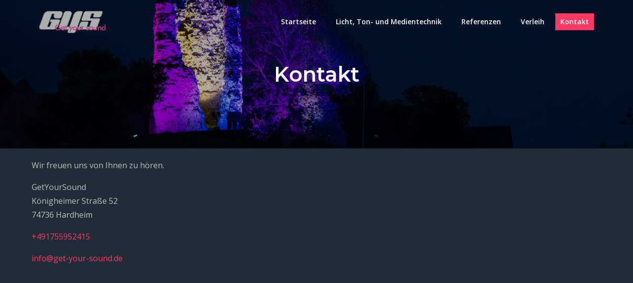

--- FILE ---
content_type: text/css
request_url: https://get-your-sound.de/wp-content/plugins/widget-for-eventbrite-api-premium/frontend/css/frontend.css?ver=5.1.6
body_size: 10213
content:
@charset "UTF-8";
/**
 * Front end specific CSS
 */
/* <fs_premium_only> */
/* </fs_premium_only> */
/**
* Shortcode layout divi default styling  - Divi
 */
section.wfea.divi article .booknow {
  margin-bottom: 1em;
  margin-top: 1em;
}

@media (min-width: 1024px) {
  section.wfea.divi article .booknow .submit {
    width: 100%;
    margin-top: 0;
  }
}
/* divi */
#content-area .wfea.divi .fc table tr, #content-area .wfea.divi .fc table td, #content-area .wfea.divi .fc table th {
  padding: 0 0.587em;
}

/* rows */
section.wfea.rows .row {
  display: flex;
  flex-flow: row wrap;
}
section.wfea.rows .row .tag {
  width: 100px;
}
section.wfea.rows .row .content {
  width: 100%;
}
section.wfea.rows .row .img {
  width: 100px;
}
section.wfea.rows .row .cta {
  width: 120px;
}

/* <fs_premium_only> */
/* cal tag */
.wfea-calendar-tag {
  top: 0;
  left: 1em;
  padding-top: 5px;
  width: 80px;
  background: #ededef;
  background: -webkit-gradient(linear, left top, left bottom, from(#ededef), to(#ccc));
  background: -moz-linear-gradient(top, #ededef, #ccc);
  font: bold 30px/60px "Lucida Sans Unicode", Arial Black, Arial, Helvetica, sans-serif;
  text-align: center;
  color: #000;
  text-shadow: #fff 0 1px 0;
  -moz-border-radius: 3px;
  -webkit-border-radius: 3px;
  border-radius: 3px;
  position: absolute;
  -moz-box-shadow: 0 2px 2px #888;
  -webkit-box-shadow: 0 2px 2px #888;
  box-shadow: 0 2px 2px #888;
}
.wfea-calendar-tag em {
  display: block;
  font: 12px/30px "Lucida Sans Unicode", Arial, Helvetica, sans-serif;
  color: #fff;
  text-shadow: #00365a 0 -1px 0;
  background: #04599a;
  background: -webkit-gradient(linear, left top, left bottom, from(#04599a), to(#00365a));
  background: -moz-linear-gradient(top, #04599a, #00365a);
  -moz-border-radius-bottomright: 3px;
  -webkit-border-bottom-right-radius: 3px;
  border-bottom-right-radius: 3px;
  -moz-border-radius-bottomleft: 3px;
  -webkit-border-bottom-left-radius: 3px;
  border-bottom-left-radius: 3px;
  border-top: 1px solid #00365a;
}
.wfea-calendar-tag em:before {
  content: "";
  float: left;
  position: absolute;
  top: -5px;
  width: 4px;
  height: 14px;
  background: #dadada;
  background: -webkit-gradient(linear, left top, left bottom, from(#f1f1f1), to(#aaa));
  background: -moz-linear-gradient(top, #f1f1f1, #aaa);
  z-index: 2;
  -moz-border-radius: 2px;
  -webkit-border-radius: 2px;
  border-radius: 2px;
  left: 13px;
}
.wfea-calendar-tag em:after {
  content: "";
  float: left;
  position: absolute;
  top: -5px;
  width: 4px;
  height: 14px;
  background: #dadada;
  background: -webkit-gradient(linear, left top, left bottom, from(#f1f1f1), to(#aaa));
  background: -moz-linear-gradient(top, #f1f1f1, #aaa);
  z-index: 2;
  -moz-border-radius: 2px;
  -webkit-border-radius: 2px;
  border-radius: 2px;
  right: 13px;
}
.wfea-calendar-tag:before {
  content: "";
  float: left;
  position: absolute;
  top: 5px;
  width: 8px;
  height: 8px;
  background: #111;
  z-index: 1;
  -moz-border-radius: 10px;
  -webkit-border-radius: 10px;
  border-radius: 10px;
  -moz-box-shadow: 0 1px 1px #fff;
  -webkit-box-shadow: 0 1px 1px #fff;
  box-shadow: 0 1px 1px #fff;
  left: 11px;
}
.wfea-calendar-tag:after {
  content: "";
  float: left;
  position: absolute;
  top: 5px;
  width: 8px;
  height: 8px;
  background: #111;
  z-index: 1;
  -moz-border-radius: 10px;
  -webkit-border-radius: 10px;
  border-radius: 10px;
  -moz-box-shadow: 0 1px 1px #fff;
  -webkit-box-shadow: 0 1px 1px #fff;
  box-shadow: 0 1px 1px #fff;
  right: 11px;
}

/* qtip  */
.wfea-tip {
  padding: 0 0 0.5em 0;
  margin: 0;
}

.wfea-tip-title {
  font-size: 1.3em;
  padding: 0;
  margin: 0;
}

/* search box */
.wfea-search__wrap {
  padding-bottom: 1rem;
  padding-top: 1rem;
  max-width: 100%;
}
.wfea-search__wrap .wfea-search__form {
  display: flex;
}
.wfea-search__wrap .wfea-search__form .wfea-search__input {
  max-width: 85%;
  margin: 0;
  border: 1px solid #ced4da;
}
.wfea-search__wrap .wfea-search__form .wfea-search__submit {
  border: 1px solid #ced4da;
  margin: 0;
}

/* </fs_premium_only> */
/**
*
* default Widget css.
*/
.widget .eaw-block .eaw-li__wrap {
  margin-bottom: 1em;
  border-bottom: 1px solid #eee;
  padding-bottom: 10px;
}
.widget .eaw-block .eaw-li__flex {
  display: flex;
  gap: 1em;
}
.widget .eaw-block .eaw-li__flex .eaw-content-wrap {
  flex-grow: 1;
  line-height: 100%;
}
.widget .eaw-block .eaw-li__flex .eaw-thumb-wrap {
  flex-shrink: 1;
}
.widget .eaw-block .eaw-li__flex.eaw-alignright {
  flex-direction: row-reverse;
  justify-content: flex-end;
}
.widget .eaw-block .eaw-li__flex.eaw-aligncenter {
  flex-direction: column;
}
.widget .eaw-block .eaw-li__flex.eaw-alignleft {
  flex-direction: row;
  justify-content: flex-start;
}
.widget .eaw-block a {
  display: inline;
  text-decoration: none;
}
.widget .eaw-block a.eaw-img {
  display: block;
}
.widget .eaw-block a.eaw-img.eaw-aligncenter {
  text-align: center;
}
.widget .eaw-block h3 {
  background: none;
  clear: none;
  margin-bottom: 0;
  margin-top: 0;
  font-weight: 400;
  font-size: 12px;
  line-height: 1.5em;
}
.widget .eaw-block .eaw-booknow {
  margin-top: 1rem;
  margin-bottom: 1rem;
}
.widget .eaw-block .eaw-thumb {
  border: 1px solid #EEE;
  box-shadow: none;
  margin: 2px 10px 2px 0;
  padding: 3px;
}
.widget .eaw-block .eaw-thumb.eaw-aligncenter {
  margin: 2px auto 2px auto;
}
.widget .eaw-block .eaw-summary {
  font-size: 12px;
}
.widget .eaw-block .eaw-time {
  color: #bbb;
  font-size: 11px;
}
.widget .eaw-block .eaw-comment {
  color: #bbb;
  font-size: 11px;
  padding-left: 5px;
}

.elementor-widget-container .eaw-block .eaw-li__wrap {
  margin-bottom: 1em;
  border-bottom: 1px solid #eee;
  padding-bottom: 10px;
}
.elementor-widget-container .eaw-block .eaw-li__flex {
  display: flex;
  gap: 1em;
}
.elementor-widget-container .eaw-block .eaw-li__flex .eaw-content-wrap {
  flex-grow: 1;
  line-height: 100%;
}
.elementor-widget-container .eaw-block .eaw-li__flex .eaw-thumb-wrap {
  flex-shrink: 1;
}
.elementor-widget-container .eaw-block .eaw-li__flex.eaw-alignright {
  flex-direction: row-reverse;
  justify-content: flex-end;
}
.elementor-widget-container .eaw-block .eaw-li__flex.eaw-aligncenter {
  flex-direction: column;
}
.elementor-widget-container .eaw-block .eaw-li__flex.eaw-alignleft {
  flex-direction: row;
  justify-content: flex-start;
}
.elementor-widget-container .eaw-block a {
  display: inline;
  text-decoration: none;
}
.elementor-widget-container .eaw-block a.eaw-img {
  display: block;
}
.elementor-widget-container .eaw-block a.eaw-img.eaw-aligncenter {
  text-align: center;
}
.elementor-widget-container .eaw-block h3 {
  background: none;
  clear: none;
  margin-bottom: 0;
  margin-top: 0;
  font-weight: 400;
  font-size: 12px;
  line-height: 1.5em;
}
.elementor-widget-container .eaw-block .eaw-booknow {
  margin-top: 1rem;
  margin-bottom: 1rem;
}
.elementor-widget-container .eaw-block .eaw-thumb {
  border: 1px solid #EEE;
  box-shadow: none;
  margin: 2px 10px 2px 0;
  padding: 3px;
}
.elementor-widget-container .eaw-block .eaw-thumb.eaw-aligncenter {
  margin: 2px auto 2px auto;
}
.elementor-widget-container .eaw-block .eaw-summary {
  font-size: 12px;
}
.elementor-widget-container .eaw-block .eaw-time {
  color: #bbb;
  font-size: 11px;
}
.elementor-widget-container .eaw-block .eaw-comment {
  color: #bbb;
  font-size: 11px;
  padding-left: 5px;
}

/* <fs_premium_only> */
.entry-content .eaw-block .eaw-li__wrap {
  margin-bottom: 1em;
  border-bottom: 1px solid #eee;
  padding-bottom: 10px;
}
.entry-content .eaw-block .eaw-li__flex {
  display: flex;
  gap: 1em;
}
.entry-content .eaw-block .eaw-li__flex .eaw-content-wrap {
  flex-grow: 1;
  line-height: 100%;
}
.entry-content .eaw-block .eaw-li__flex .eaw-thumb-wrap {
  flex-shrink: 1;
}
.entry-content .eaw-block .eaw-li__flex.eaw-alignright {
  flex-direction: row-reverse;
  justify-content: flex-end;
}
.entry-content .eaw-block .eaw-li__flex.eaw-aligncenter {
  flex-direction: column;
}
.entry-content .eaw-block .eaw-li__flex.eaw-alignleft {
  flex-direction: row;
  justify-content: flex-start;
}
.entry-content .eaw-block a {
  display: inline;
  text-decoration: none;
}
.entry-content .eaw-block a.eaw-img {
  display: block;
}
.entry-content .eaw-block a.eaw-img.eaw-aligncenter {
  text-align: center;
}
.entry-content .eaw-block h3 {
  background: none;
  clear: none;
  margin-bottom: 0;
  margin-top: 0;
  font-weight: 400;
  font-size: 12px;
  line-height: 1.5em;
}
.entry-content .eaw-block .eaw-booknow {
  margin-top: 1rem;
  margin-bottom: 1rem;
}
.entry-content .eaw-block .eaw-thumb {
  border: 1px solid #EEE;
  box-shadow: none;
  margin: 2px 10px 2px 0;
  padding: 3px;
}
.entry-content .eaw-block .eaw-thumb.eaw-aligncenter {
  margin: 2px auto 2px auto;
}
.entry-content .eaw-block .eaw-summary {
  font-size: 12px;
}
.entry-content .eaw-block .eaw-time {
  color: #bbb;
  font-size: 11px;
}
.entry-content .eaw-block .eaw-comment {
  color: #bbb;
  font-size: 11px;
  padding-left: 5px;
}

/* </fs_premium_only> */
.wfea-card {
  display: flex !important;
  flex-wrap: wrap !important;
  justify-content: center !important;
  margin: 0 auto !important;
}
.wfea-card.enfold .wfea-card-item .eaw-img {
  position: inherit !important;
}
.wfea-card .eaw-card-details {
  z-index: 999999;
  display: none;
  text-align: left;
  background-color: #fff;
  padding: 20px;
  width: 300px;
  position: absolute;
  border-radius: 3px;
  box-shadow: 1px 1px 1px rgba(0, 0, 0, 0.2);
  color: #000;
  font-size: 16px;
  line-height: 1.4;
}
.wfea-card .eaw-button-details:hover .eaw-card-details {
  display: block;
  transform-origin: 100% 0%;
  -webkit-animation: fadeIn 0.3s ease-in-out;
  animation: fadeIn 0.3s ease-in-out;
}
.wfea-card-list-item {
  box-sizing: border-box !important;
  padding-left: 0.5rem !important;
  padding-right: 0.5rem !important;
  width: 100% !important;
  max-width: 20rem !important;
  margin-bottom: 1rem !important;
}
.wfea-card .wfea-card-item {
  border-radius: 3px !important;
  overflow: hidden !important;
}
.wfea-card .wfea-card-item .eaw-thumb-wrap {
  width: 100% !important;
  overflow: hidden !important;
  padding-top: 42.10526% !important;
  position: relative !important;
}
.wfea-card .wfea-card-item .eaw-thumb-wrap img {
  position: absolute !important;
  top: 0 !important;
  left: 0 !important;
  width: 100% !important;
  height: 100% !important;
  object-fit: cover !important;
}
.wfea-card .wfea-card-item .eaw-content-wrap {
  background: #fff !important;
  padding: 0.25rem !important;
  border: 1px solid #e2e8f0 !important;
  display: flex !important;
}
.wfea-card .wfea-card-item .eaw-content-wrap .eaw-calendar-date {
  flex: 0 0 auto !important;
  text-align: center !important;
  font-size: 2.1rem !important;
  line-height: 1.5 !important;
}
.wfea-card .wfea-card-item .eaw-content-wrap .eaw-calendar-date .eaw-calendar-date-month {
  color: #d6472b !important;
  text-transform: uppercase !important;
  font-size: 0.875rem !important;
}
.wfea-card .wfea-card-item .eaw-content-wrap .eaw-calendar-date .eaw-calendar-date-day {
  font-size: 1.25rem !important;
}
.wfea-card .wfea-card-item .eaw-content-wrap .eaw-content-block {
  padding-left: 0.5rem !important;
  padding-right: 0.5rem !important;
  color: #000 !important;
  flex: 1 1 auto !important;
  font-size: 15px;
}
.wfea-card .wfea-card-item .eaw-content-wrap .eaw-content-block h3 {
  font-size: 0.875rem !important;
  color: #000 !important;
  margin-top: 0 !important;
  margin-bottom: 12px;
  font-weight: bold !important;
}
.wfea-card .wfea-card-item .eaw-content-wrap .eaw-content-block h3 a {
  color: #000 !important;
  text-decoration: none;
}
.wfea-card .wfea-card-item .eaw-content-wrap .eaw-content-block .eaw-time {
  font-size: 16px;
}
.wfea-card .wfea-card-item .eaw-content-wrap .eaw-content-block .eaw-buttons {
  display: flex !important;
  flex-wrap: wrap !important;
  justify-content: space-between !important;
  padding-top: 0.5rem !important;
}
.wfea-card .wfea-card-item .eaw-content-wrap .eaw-content-block .eaw-buttons .eaw-button-details {
  color: #2b6cb0 !important;
  text-decoration: underline !important;
  background: none !important;
  border: none !important;
  padding: 0 !important;
}
.wfea-card .wfea-card-item .eaw-content-wrap .eaw-content-block .eaw-buttons .eaw-booknow a {
  display: block !important;
  background: #3c7d38 !important;
  color: #fff !important;
  padding: 0.25rem 1rem !important;
  border-radius: 3px !important;
  text-decoration: none;
}
.wfea-card .wfea-card-item .eaw-content-wrap .eaw-content-block:hover {
  text-decoration: none;
}

/* <fs_premium_only> */
/**
* Shortcode layout 1 default styling  - Genesis & 2017
 */
section.wfea.astra, section.wfea.genesis, section.wfea.twentytwenty, section.wfea {
  box-sizing: border-box;
}
section.wfea .booknow a {
  display: inline-block;
  margin-bottom: 1em;
  margin-top: 1em;
  width: 100%;
  padding-left: 10px;
  padding-right: 10px;
  line-height: 1.3;
  text-decoration: none;
}
section.wfea .booknow .disabled {
  pointer-events: none;
  cursor: default;
}
section.wfea .entry-meta p {
  margin: 0px;
}
section.wfea .more-link {
  margin-bottom: 1em;
}
section.wfea article .wfea-group {
  width: 100%;
  max-width: 100%;
  overflow: hidden;
}
section.wfea article .wfea-group figure {
  margin: 0;
  overflow: hidden;
}
section.wfea article .wfea-group figure img {
  display: inline-block;
  width: 100%;
  float: left;
}
section.wfea article .wfea-group__excerpt {
  margin-left: 0;
  margin-right: 0;
}
section.wfea article .wfea-group header {
  padding: 1em;
}
section.wfea article .wfea-group header p {
  margin: 0 0 0.1em;
}
section.wfea article .wfea-group .wfea-row {
  margin-bottom: 1em;
}
section.wfea article .wfea-group .wfea-row .wfea-left {
  width: 100%;
}
section.wfea article .wfea-group .wfea-row .wfea-right {
  width: 100%;
  position: relative;
}
section.wfea article .wfea-group .wfea-row .wfea-right .price {
  position: absolute;
  bottom: 0;
  left: 18px;
}
section.wfea article .wfea-group .wfea-row .entry-content {
  padding: 0 10px 0 0;
}
@media (min-width: 1024px) {
  section.wfea .book-now__link {
    width: 100%;
    margin-top: 0em;
  }
  section.wfea .more-link {
    float: right;
  }
  section.wfea article .wfea-group {
    display: table;
    table-layout: fixed;
    border-collapse: separate;
    border-spacing: 0 1em;
  }
  section.wfea article .wfea-group .wfea-row {
    display: table-row;
  }
  section.wfea article .wfea-group .wfea-row .wfea-cell {
    display: table-cell;
    float: none;
    vertical-align: top;
    overflow: hidden;
  }
  section.wfea article .wfea-group .wfea-row .wfea-left {
    width: 66%;
  }
  section.wfea article .wfea-group .wfea-row .wfea-right {
    width: 33%;
  }
}

section.wfea .wfea-banner {
  background-color: #ebebeb;
}
section.wfea .wfea-cell {
  border-bottom: 1px solid #d2d2d2;
}

section.wfea.twentytwenty .wfea-banner {
  background-color: #fff;
}
section.wfea.twentytwenty .wfea-cell {
  border-bottom: 1px solid #d2d2d2;
}
section.wfea.twentytwenty .wfea-header__title {
  font-size: 21px;
  margin-top: 1rem;
  margin-bottom: 2rem;
}
section.wfea.twentytwenty .wfea-group header {
  padding: 8px;
}
section.wfea.twentytwenty .presented-by {
  line-height: 1;
  font-size: 1.9rem;
  margin-bottom: 2rem;
}

@media (min-width: 1024px) {
  section.wfea.genesis .wfea-header__title {
    font-size: 2.2rem;
  }
}

section.wfea.astra .wfea-header__title {
  font-size: 1.4rem;
}

/**
* Shortcode layout grid default styling
 */
/* for browsers that DO NOT support CSS Grid */
section.wfea.grid {
  display: -webkit-flex;
  display: flex;
  -webkit-flex-flow: row wrap;
  -webkit-justify-content: space-between;
  -webkit-align-content: flex-start;
  flex-flow: row wrap;
  flex-direction: row;
  flex-wrap: wrap;
  justify-content: space-between;
  align-content: flex-start;
}
section.wfea.grid article {
  display: -ms-flexbox;
  display: -webkit-flex;
  display: flex;
  -webkit-justify-content: space-between;
  justify-content: space-between;
  -webkit-flex-flow: column;
  flex-flow: column;
  width: 31%;
}

@media (max-width: 900px) {
  section.wfea.grid p article {
    width: 48%;
  }
}
@media (max-width: 450px) {
  section.wfea.grid article {
    width: 100%;
  }
}
/* -- end of flex box --- */
/* For browsers that do support CSS Grid */
@supports (display: grid) {
  section.wfea.grid {
    display: grid;
    justify-content: stretch;
    grid-template-columns: repeat(3, minmax(0, 1fr));
    grid-gap: 30px;
  }
  section.wfea.grid article {
    display: -ms-flexbox;
    display: -webkit-flex;
    display: flex;
    -webkit-justify-content: space-between;
    justify-content: space-between;
    width: auto;
  }

  @media (max-width: 900px) {
    section.wfea.grid {
      grid-template-columns: repeat(2, minmax(0, 1fr));
    }
  }
  @media (max-width: 450px) {
    section.wfea.grid {
      grid-template-columns: repeat(1, minmax(0, 1fr));
    }
  }
}
/* -- generic grid css -- */
section.wfea.grid .booknow {
  margin-top: auto;
}
section.wfea.grid.twentytwenty button, section.wfea.grid.divi button, section.wfea.grid.twentyseventeen button, section.wfea.grid button {
  width: 100%;
}
section.wfea.grid.twentytwenty article, section.wfea.grid.divi article, section.wfea.grid.twentyseventeen article, section.wfea.grid article {
  padding-top: 0;
}
section.wfea.grid article .wfea-group header .entry-title {
  margin-top: 5px;
}
section.wfea.grid .entry-meta {
  font-style: italic;
  border-bottom: 1px solid #d2d2d2;
}

section.wfea.grid.twentyseventeen article .wfea-group header .entry-title {
  font-size: 120%;
}

section.wfea.grid.divi article .booknow .submit {
  width: 100%;
}

section.wfea.grid.twentytwenty .wfea-cell {
  border-bottom: 1px solid #d2d2d2;
}
section.wfea.grid.twentytwenty .wfea-header__title {
  font-size: 1.9rem;
  margin-top: 1rem;
  margin-bottom: 1rem;
}
section.wfea.grid.twentytwenty .wfea-group header {
  padding: 8px;
}
section.wfea.grid.twentytwenty .wfea-group__content {
  font-size: 1.6rem;
}
section.wfea.grid.twentytwenty .wfea-group__excerpt {
  margin-left: 0;
  margin-right: 0;
}
section.wfea.grid.twentytwenty .presented-by, section.wfea.grid.twentytwenty .price {
  font-size: 1.5rem;
  line-height: 1;
}

/* ----------------- venue ----------------------- */
section.wfea-venue.dark, section.wfea-venue.default, section.wfea-venue.light, section.wfea-venue.card {
  box-sizing: border-box;
  font-size: 18px;
}
section.wfea-venue.dark .wfea-venue__event, section.wfea-venue.default .wfea-venue__event, section.wfea-venue.light .wfea-venue__event, section.wfea-venue.card .wfea-venue__event {
  margin-bottom: 30px;
  display: flex;
}
section.wfea-venue.dark .wfea-venue__hero, section.wfea-venue.default .wfea-venue__hero, section.wfea-venue.light .wfea-venue__hero, section.wfea-venue.card .wfea-venue__hero {
  width: 50%;
  display: flex;
  align-items: center;
  justify-content: center;
  padding: 20px;
}
section.wfea-venue.dark .wfea-venue__hero figure, section.wfea-venue.default .wfea-venue__hero figure, section.wfea-venue.light .wfea-venue__hero figure, section.wfea-venue.card .wfea-venue__hero figure {
  width: 100%;
  padding: 0;
  margin: 0;
}
section.wfea-venue.dark .wfea-venue__hero figure img, section.wfea-venue.default .wfea-venue__hero figure img, section.wfea-venue.light .wfea-venue__hero figure img, section.wfea-venue.card .wfea-venue__hero figure img {
  width: 100%;
  padding: 0;
  margin: 0;
}
section.wfea-venue.dark .wfea-venue__content-wrap, section.wfea-venue.default .wfea-venue__content-wrap, section.wfea-venue.light .wfea-venue__content-wrap, section.wfea-venue.card .wfea-venue__content-wrap {
  width: 25%;
  padding: 20px 10px 20px 10px;
  line-height: 100%;
}
section.wfea-venue.dark .wfea-venue__content-wrap .wfea-venue__title, section.wfea-venue.default .wfea-venue__content-wrap .wfea-venue__title, section.wfea-venue.light .wfea-venue__content-wrap .wfea-venue__title, section.wfea-venue.card .wfea-venue__content-wrap .wfea-venue__title {
  font-size: 27px;
}
section.wfea-venue.dark .wfea-venue__head-date, section.wfea-venue.default .wfea-venue__head-date, section.wfea-venue.light .wfea-venue__head-date, section.wfea-venue.card .wfea-venue__head-date {
  text-transform: uppercase;
  font-weight: bold;
  font-size: 20px;
}
section.wfea-venue.dark .wfea-venue__presented-by, section.wfea-venue.default .wfea-venue__presented-by, section.wfea-venue.light .wfea-venue__presented-by, section.wfea-venue.card .wfea-venue__presented-by {
  line-height: 100%;
}
section.wfea-venue.dark .wfea-venue__excerpt, section.wfea-venue.default .wfea-venue__excerpt, section.wfea-venue.light .wfea-venue__excerpt, section.wfea-venue.card .wfea-venue__excerpt {
  margin-top: 10px;
}
section.wfea-venue.dark .wfea-venue__excerpt .more-link, section.wfea-venue.default .wfea-venue__excerpt .more-link, section.wfea-venue.light .wfea-venue__excerpt .more-link, section.wfea-venue.card .wfea-venue__excerpt .more-link {
  padding-top: 1em;
}
section.wfea-venue.dark .wfea-venue__title, section.wfea-venue.default .wfea-venue__title, section.wfea-venue.light .wfea-venue__title, section.wfea-venue.card .wfea-venue__title {
  line-height: 100%;
  font-weight: bold;
}
section.wfea-venue.dark .wfea-venue__title a, section.wfea-venue.default .wfea-venue__title a, section.wfea-venue.light .wfea-venue__title a, section.wfea-venue.card .wfea-venue__title a {
  text-transform: uppercase;
  text-decoration: none;
  border: none;
}
section.wfea-venue.dark .wfea-venue__title a:hover, section.wfea-venue.default .wfea-venue__title a:hover, section.wfea-venue.light .wfea-venue__title a:hover, section.wfea-venue.card .wfea-venue__title a:hover {
  text-decoration: underline;
}
section.wfea-venue.dark .wfea-venue__cta, section.wfea-venue.default .wfea-venue__cta, section.wfea-venue.light .wfea-venue__cta, section.wfea-venue.card .wfea-venue__cta {
  width: 25%;
  display: flex;
  align-items: center;
  justify-content: center;
  padding-left: 10px;
  padding-right: 10px;
}
section.wfea-venue.dark .wfea-venue__cta-wrap, section.wfea-venue.default .wfea-venue__cta-wrap, section.wfea-venue.light .wfea-venue__cta-wrap, section.wfea-venue.card .wfea-venue__cta-wrap {
  display: block;
  width: 90%;
  text-align: center;
}
section.wfea-venue.dark .wfea-venue__availability, section.wfea-venue.default .wfea-venue__availability, section.wfea-venue.light .wfea-venue__availability, section.wfea-venue.card .wfea-venue__availability {
  width: 100%;
}
section.wfea-venue.dark .wfea-venue__prices, section.wfea-venue.default .wfea-venue__prices, section.wfea-venue.light .wfea-venue__prices, section.wfea-venue.card .wfea-venue__prices {
  width: 100%;
}
section.wfea-venue.dark .wfea-venue__booknow, section.wfea-venue.default .wfea-venue__booknow, section.wfea-venue.light .wfea-venue__booknow, section.wfea-venue.card .wfea-venue__booknow {
  width: 100%;
}
@media (max-width: 768px) {
  section.wfea-venue.dark, section.wfea-venue.default, section.wfea-venue.light, section.wfea-venue.card {
    padding: 0;
  }
  section.wfea-venue.dark .wfea-venue__hero, section.wfea-venue.default .wfea-venue__hero, section.wfea-venue.light .wfea-venue__hero, section.wfea-venue.card .wfea-venue__hero {
    width: 100%;
    padding: 0;
  }
  section.wfea-venue.dark .wfea-venue__event:not(section.wfea-venue.card.grid .wfea-venue__event), section.wfea-venue.default .wfea-venue__event:not(section.wfea-venue.card.grid .wfea-venue__event), section.wfea-venue.light .wfea-venue__event:not(section.wfea-venue.card.grid .wfea-venue__event), section.wfea-venue.card .wfea-venue__event:not(section.wfea-venue.card.grid .wfea-venue__event) {
    display: block;
  }
  section.wfea-venue.dark .wfea-venue__content-wrap, section.wfea-venue.default .wfea-venue__content-wrap, section.wfea-venue.light .wfea-venue__content-wrap, section.wfea-venue.card .wfea-venue__content-wrap {
    width: 100%;
    padding: 0;
  }
  section.wfea-venue.dark .wfea-venue__head-group, section.wfea-venue.default .wfea-venue__head-group, section.wfea-venue.light .wfea-venue__head-group, section.wfea-venue.card .wfea-venue__head-group {
    padding: 20px 10px 10px 10px;
  }
  section.wfea-venue.dark .wfea-venue__head-group h2, section.wfea-venue.default .wfea-venue__head-group h2, section.wfea-venue.light .wfea-venue__head-group h2, section.wfea-venue.card .wfea-venue__head-group h2 {
    margin: 0;
  }
  section.wfea-venue.dark .wfea-venue__content-group, section.wfea-venue.default .wfea-venue__content-group, section.wfea-venue.light .wfea-venue__content-group, section.wfea-venue.card .wfea-venue__content-group {
    padding: 20px 10px 10px 10px;
  }
  section.wfea-venue.dark .wfea-venue__content-group .more-link, section.wfea-venue.default .wfea-venue__content-group .more-link, section.wfea-venue.light .wfea-venue__content-group .more-link, section.wfea-venue.card .wfea-venue__content-group .more-link {
    display: block;
  }
  section.wfea-venue.dark .wfea-venue__cta, section.wfea-venue.default .wfea-venue__cta, section.wfea-venue.light .wfea-venue__cta, section.wfea-venue.card .wfea-venue__cta {
    width: 100%;
    padding: 0;
    bottom: 0;
    margin-top: auto;
  }
  section.wfea-venue.dark .wfea-venue__cta a, section.wfea-venue.default .wfea-venue__cta a, section.wfea-venue.light .wfea-venue__cta a, section.wfea-venue.card .wfea-venue__cta a, section.wfea-venue.dark .wfea-venue__cta button, section.wfea-venue.default .wfea-venue__cta button, section.wfea-venue.light .wfea-venue__cta button, section.wfea-venue.card .wfea-venue__cta button {
    width: 100%;
  }
  section.wfea-venue.dark .wfea-venue__cta-wrap, section.wfea-venue.default .wfea-venue__cta-wrap, section.wfea-venue.light .wfea-venue__cta-wrap, section.wfea-venue.card .wfea-venue__cta-wrap {
    width: 100%;
  }
}

section.wfea-venue.card {
  border: none;
  padding: 0;
}
section.wfea-venue.card .wfea-venue__hero {
  width: 100%;
  padding: 0;
}
section.wfea-venue.card .wfea-venue__event:not(section.wfea-venue.card.grid .wfea-venue__event) {
  display: block;
}
section.wfea-venue.card .wfea-venue__content-wrap {
  width: 100%;
  padding: 0;
}
section.wfea-venue.card .wfea-venue__head-group {
  padding: 20px 10px 10px 10px;
}
section.wfea-venue.card .wfea-venue__head-group h2 {
  margin: 0;
}
section.wfea-venue.card .wfea-venue__content-group {
  padding: 20px 10px 10px 10px;
}
section.wfea-venue.card .wfea-venue__content-group .more-link {
  display: block;
}
section.wfea-venue.card .wfea-venue__cta {
  width: 100%;
  padding: 0;
  bottom: 0;
  margin-top: auto;
}
section.wfea-venue.card .wfea-venue__cta a, section.wfea-venue.card .wfea-venue__cta button {
  width: 100%;
}
section.wfea-venue.card .wfea-venue__cta-wrap {
  width: 100%;
}

section.wfea-venue.default.card .wfea-venue__head-group, section.wfea-venue.light.card .wfea-venue__head-group {
  background-color: #fff;
}
section.wfea-venue.default .wfea-venue__event, section.wfea-venue.light .wfea-venue__event {
  background-color: #e6e6e6;
}
section.wfea-venue.default .wfea-venue__head-date, section.wfea-venue.light .wfea-venue__head-date {
  color: #d76394;
}
section.wfea-venue.default .wfea-venue__presented-by, section.wfea-venue.light .wfea-venue__presented-by {
  color: #623790;
}
section.wfea-venue.default .wfea-venue__title a, section.wfea-venue.light .wfea-venue__title a {
  color: #623790;
}
section.wfea-venue.default .wfea-venue__booknow a, section.wfea-venue.default .wfea-venue__booknow button, section.wfea-venue.light .wfea-venue__booknow a, section.wfea-venue.light .wfea-venue__booknow button {
  color: #19f2e9;
  background-color: #000000;
}
section.wfea-venue.default .wfea-venue__booknow a:hover, section.wfea-venue.default .wfea-venue__booknow button:hover, section.wfea-venue.light .wfea-venue__booknow a:hover, section.wfea-venue.light .wfea-venue__booknow button:hover {
  background-color: #623790;
}

section.wfea-venue.dark {
  color: #ffc000;
  font-weight: bold;
}
section.wfea-venue.dark .wfea-venue__event {
  background-color: #000;
}
section.wfea-venue.dark .wfea-venue__head-date {
  color: #ef2828;
}
section.wfea-venue.dark .wfea-venue__presented-by {
  color: #ebebeb;
}
section.wfea-venue.dark .wfea-venue__location {
  color: #ebebeb;
}
section.wfea-venue.dark .wfea-venue__title a {
  color: #ffffff;
}
section.wfea-venue.dark .wfea-venue__excerpt .more-link {
  color: #fff;
}
section.wfea-venue.dark .wfea-venue__cta {
  color: #93cddd;
}
section.wfea-venue.dark .wfea-venue__booknow a, section.wfea-venue.dark .wfea-venue__booknow button {
  background-color: #19f2e9;
  color: #2b2b2b;
}
section.wfea-venue.dark .wfea-venue__booknow a:hover, section.wfea-venue.dark .wfea-venue__booknow button:hover {
  background-color: #777777;
  color: #ffffff;
}
@media (max-width: 768px) {
  section.wfea-venue.dark .wfea-venue__head-group {
    background-color: #888;
  }
  section.wfea-venue.dark .wfea-venue__content-group {
    background-color: #000;
  }
}

section.wfea-venue.twentytwenty {
  font-size: 14px;
}
section.wfea-venue.twentytwenty .wfea-venue__content-wrap .wfea-venue__title {
  font-size: 18px;
}
section.wfea-venue.twentytwenty .wfea-venue__booknow a, section.wfea-venue.twentytwenty .wfea-venue__booknow button {
  font-size: 14px;
}
section.wfea-venue.divi {
  font-size: 16px;
}
section.wfea-venue.divi .wfea-venue__content-wrap .wfea-venue__title {
  font-size: 20px;
}
section.wfea-venue.divi .wfea-venue__booknow {
  margin: 10px 0 10px 0;
}
section.wfea-venue.divi .wfea-venue__booknow a, section.wfea-venue.divi .wfea-venue__booknow button {
  font-size: 16px;
  border: none;
  padding-top: 10px;
  padding-bottom: 10px;
}

/*--- slide show --*/
.wfea-slideshow-wrap section.wfea-slider {
  position: relative;
  /* standard */
}
.wfea-slideshow-wrap section.wfea-slider > div {
  position: relative;
  min-height: 450px;
  font-size: 18px;
}
.wfea-slideshow-wrap section.wfea-slider .wfea-slideshow > div:not(:first-child) {
  display: none;
}
.wfea-slideshow-wrap section.wfea-slider .text-block {
  position: absolute;
  bottom: 17.18519%;
  left: 8.5%;
  right: 8.5%;
  background: rgba(0, 0, 0, 0.6);
  color: #fff;
  line-height: 1.5;
  width: 100%;
  max-width: 454px;
  padding: 25px;
}
.wfea-slideshow-wrap section.wfea-slider .text-block h2 {
  margin: 0;
  font-size: 36px;
}
.wfea-slideshow-wrap section.wfea-slider .text-block a {
  color: #fff;
}
.wfea-slideshow-wrap section.wfea-slider .text-block a:hover {
  color: inherit;
}
.wfea-slideshow-wrap section.wfea-slider .text-block a.more-link {
  float: none;
}
.wfea-slideshow-wrap section.wfea-slider .text-block a.book-now__link {
  margin: 0;
  background: #ba2618;
  color: #fff;
  text-decoration: none;
  display: inline-block;
  width: auto;
}
.wfea-slideshow-wrap section.wfea-slider .text-block a.book-now__link button {
  font-size: 14px;
  background: none;
  border: none;
  color: #fff;
  padding: 10px 15px;
}
.wfea-slideshow-wrap section.wfea-slider .text-block .entry-content {
  margin: 0 0 30px;
  font-size: 18px;
}
.wfea-slideshow-wrap section.wfea-slider .text-block .bottom-actions {
  display: flex;
  align-items: center;
}
.wfea-slideshow-wrap section.wfea-slider .text-block .bottom-actions time.wfea-slider__head-date {
  font-size: 14px;
  border-left: solid 3px #fff;
  align-self: stretch;
  margin-left: 15px;
  padding-left: 15px;
  line-height: 1;
}
.wfea-slideshow-wrap section.wfea-slider .text-block .bottom-actions time.wfea-slider__head-date .day {
  font-size: 18px;
  font-weight: 700;
  display: block;
}
@media screen and (max-width: 600px) {
  .wfea-slideshow-wrap section.wfea-slider .text-block {
    left: 0;
    right: 0;
    bottom: 0;
    width: auto;
    max-width: 100%;
  }
}
.wfea-slideshow-wrap section.wfea-slider img.wp-post-image {
  position: absolute;
  top: 0;
  left: 0;
  width: 100%;
  height: 100%;
  object-fit: cover;
}
.wfea-slideshow-wrap section.wfea-slider .selectors {
  display: none;
}
.wfea-slideshow-wrap section.wfea-slider.slide_selectors .selectors {
  display: block;
  position: absolute;
  bottom: 0;
  left: 25px;
  z-index: 99999;
  min-height: 0;
}
.wfea-slideshow-wrap section.wfea-slider.slide_selectors .selectors .wfea-slide-indicator {
  height: 16px;
  width: 16px;
  border: 3px solid #bbb;
  border-radius: 50%;
  display: inline-block;
  margin-right: 18px;
  cursor: pointer;
}
.wfea-slideshow-wrap section.wfea-slider.slide_selectors .selectors .wfea-slide-indicator.active {
  border: 3px solid red;
}
.wfea-slideshow-wrap section.wfea-slider.slide_selectors .bottom-actions .book-now__link {
  border-radius: unset;
}
.wfea-slideshow-wrap section.wfea-slider.standard .text-block {
  left: 0;
  right: 0;
  bottom: 0;
  max-width: 100%;
  padding-right: 190px;
}
.wfea-slideshow-wrap section.wfea-slider.standard .text-block .bottom-actions {
  position: absolute;
  right: 0;
  top: -35px;
  bottom: 0;
  flex-direction: column-reverse;
  background: #ba2618;
  width: 100%;
  max-width: 160px;
  /*
  @media screen and (max-width: 991px) {
    top: 0;
    bottom: 0;
    width: 100%;
    max-width: 120px;
  }

   */
}
.wfea-slideshow-wrap section.wfea-slider.standard .text-block .bottom-actions time.wfea-slider__head-date {
  margin: 0;
  padding: 0;
  border: none;
  text-align: center;
  flex: 1 1 auto;
  text-transform: uppercase;
  display: flex;
  align-items: center;
  justify-content: center;
}
.wfea-slideshow-wrap section.wfea-slider.standard .text-block .bottom-actions time.wfea-slider__head-date .day {
  margin: 0;
  font-size: 36px;
}
@media screen and (max-width: 991px) {
  .wfea-slideshow-wrap section.wfea-slider.standard .text-block .bottom-actions time.wfea-slider__head-date .day {
    margin: 0;
    font-size: 27px;
  }
}
.wfea-slideshow-wrap section.wfea-slider.standard .text-block .bottom-actions time.wfea-slider__head-date .month {
  font-size: 27px;
  letter-spacing: 9px;
}
@media screen and (max-width: 991px) {
  .wfea-slideshow-wrap section.wfea-slider.standard .text-block .bottom-actions time.wfea-slider__head-date .month {
    font-size: 18px;
    line-height: 1.5;
    letter-spacing: 9px;
  }
}
@media screen and (max-width: 991px) {
  .wfea-slideshow-wrap section.wfea-slider.standard .text-block .bottom-actions time.wfea-slider__head-date {
    padding: 0;
  }
}
.wfea-slideshow-wrap section.wfea-slider.standard .text-block .entry-content {
  margin: 0;
}
@media screen and (max-width: 991px) {
  .wfea-slideshow-wrap section.wfea-slider.standard .text-block .entry-content .excerpt {
    white-space: nowrap;
    text-overflow: ellipsis;
    overflow: hidden;
    display: block;
  }
}
.wfea-slideshow-wrap section.wfea-slider.standard .text-block .booknow {
  width: 100%;
}
.wfea-slideshow-wrap section.wfea-slider.standard .text-block .booknow a.book-now__link {
  background: #8c1101;
  display: block;
  padding: 5px 0;
}
.wfea-slideshow-wrap section.wfea-slider.standard .text-block .booknow a.book-now__link button {
  font-size: 22px;
}
@media screen and (max-width: 991px) {
  .wfea-slideshow-wrap section.wfea-slider.standard .text-block .booknow {
    font-size: 18px;
    display: block;
    margin: 0 auto;
  }
}
@media screen and (max-width: 991px) {
  .wfea-slideshow-wrap section.wfea-slider.standard .text-block {
    padding-right: 130px;
  }
}

/* full calendar specific  */
.entry-content .wfea .fc table {
  margin: 0;
}
.entry-content .wfea .fc button:hover {
  background-image: none;
}
.entry-content .wfea .fc .fc-button-group {
  display: flex;
}
.entry-content .wfea .fc .fc-toolbar h2 {
  font-size: 30px;
  line-height: 1;
  margin: 0;
  font-weight: 700;
  margin-top: 5px;
  margin-bottom: -3px;
}
.entry-content .wfea .fc .fc-toolbar.fc-header-toolbar {
  margin: 0;
  padding: 8px;
  position: relative;
}
.entry-content .wfea .fc .fc-content img {
  -webkit-box-shadow: none;
  box-shadow: none;
  margin: 0;
  padding: 0;
  display: block;
}

/*  cal list specific */
.wfea-calendar-list .fc-list-item-title div.cal-list-link-wrap div.cal-list-text-wrap {
  display: inline;
  float: left;
  margin-bottom: 5px;
}
.wfea-calendar-list .fc-list-item-title div.cal-list-link-wrap div.cal-list-img-wrap {
  float: right;
}
.wfea-calendar-list .fc-list-item-title div.cal-list-link-wrap div.cal-list-img-wrap img.cal-list {
  height: 2em;
  float: right;
  padding: 0;
  margin: 0;
}
.wfea-calendar-list .fc-list-item-title img.cal-list-qtip {
  width: 50%;
  float: right;
}
@media (max-width: 480px) {
  .wfea-calendar-list .fc-list-item-time {
    line-height: 1;
    white-space: normal;
  }
}

.wfea-short-date {
  max-width: 900px;
}
.wfea-short-date.enfold .wp-post-image {
  position: inherit;
}

.wfea-short-date .wfea-short-date-item {
  display: flex;
  margin-bottom: 1em;
  grid-gap: 10px;
}
.wfea-short-date .wfea-short-date-item-date {
  flex: 0 0 auto;
  width: 35px;
  text-align: center;
}
.wfea-short-date .wfea-short-date-item-date-month {
  display: block;
  color: #cc8931;
  font-size: 13px;
  font-weight: 500;
  text-transform: uppercase;
  line-height: 1;
  margin-bottom: 4px;
  margin-top: 3px;
}
.wfea-short-date .wfea-short-date-item-date-day {
  font-size: 22px;
}
.wfea-short-date .wfea-short-date-item-content {
  flex: 1 1 auto;
}
.wfea-short-date .wfea-short-date-item-content .wfea-short-date-item-title {
  color: #6f7287;
}
.wfea-short-date .wfea-short-date-item-content .wfea-short-date-item-title time {
  display: block;
  text-transform: uppercase;
  margin: 0 0 0 0;
  font-size: 13px;
  font-weight: 400;
  font-stretch: normal;
  font-style: normal;
  line-height: 1.54;
  letter-spacing: normal;
  text-align: left;
}
.wfea-short-date .wfea-short-date-item-content .wfea-short-date-item-title h3 {
  position: relative;
  top: -2px;
  display: block;
  text-align: left;
  margin: 0;
  padding: 0;
  font-size: 0;
  line-height: 0;
  font-size: 22px;
  line-height: 1.29;
  font-weight: 600;
  font-stretch: normal;
  font-style: normal;
  letter-spacing: normal;
  text-decoration: none;
  text-transform: none;
  text-align: left;
  letter-spacing: -0.3px;
  color: #39364f;
  transition: all 0.3s ease-in-out;
  cursor: pointer;
}
.wfea-short-date .wfea-short-date-item-content .wfea-short-date-item-title h3 a:hover {
  color: #cc8931;
}
.wfea-short-date .wfea-short-date-item-content .wfea-short-date-item-meta .wfea-short-date-item-location {
  font-weight: 400;
  font-size: 13px;
  line-height: 1.43;
  font-stretch: normal;
  font-style: normal;
  margin: 0 0 8px;
  letter-spacing: normal;
  color: #6f7287;
  display: flex;
}
.wfea-short-date .wfea-short-date-item-content .wfea-short-date-item-meta .wfea-short-date-item-location .wfea-short-date-item-location-icon-wrapper svg {
  position: relative;
  top: 1px;
  width: 11.1px;
  height: 14.8px;
  fill: #6f7287;
  margin-right: 9px;
  opacity: 0.65;
}
.wfea-short-date .wfea-short-date-item-content .wfea-short-date-item-meta .eventbrite-item-description {
  font-size: 14px;
  font-weight: normal;
  font-stretch: normal;
  font-style: normal;
  line-height: 1.43;
  letter-spacing: normal;
  text-align: left;
  margin: 0 0 8px;
  color: #6f7287;
}
.wfea-short-date .wfea-short-date-item-content .wfea-short-date-item-meta .wfea-short-date-item-tags {
  display: flex;
  align-items: baseline;
  margin: 3px 0 10px;
}
.wfea-short-date .wfea-short-date-item-content .wfea-short-date-item-meta .wfea-short-date-item-tags .wfea-short-date__prices.price {
  padding: 2px 6px;
  border: 1px solid #e5e5e5;
  border-radius: 5px;
  display: inline-block;
  text-transform: uppercase;
  font-size: 10px;
  line-height: 1.8;
  font-weight: 500;
  letter-spacing: normal;
  text-align: center;
  color: #6f7287;
}
.wfea-short-date .wfea-short-date-item-content .wfea-short-date-item-meta .wfea-short-date-item-buttons {
  margin: 0 0 5px;
  display: flex;
  align-items: baseline;
}
.wfea-short-date .wfea-short-date-item-content .wfea-short-date-item-meta .wfea-short-date-item-buttons .wfea-button {
  text-decoration: none;
  display: inline;
  margin: 0;
  padding: 0;
  display: inline-block;
  transition: all 0.3s ease-in-out;
  text-decoration: none;
  text-transform: none;
  border-radius: 5px;
  color: #fff;
  background-color: #cc8931;
  padding: 7px 16px 8px;
  font-size: 12px;
  font-weight: 600;
  font-stretch: normal;
  font-style: normal;
  line-height: 1.5;
  letter-spacing: normal;
  text-align: left;
  margin-right: 10px;
  box-shadow: rgba(50, 50, 93, 0.25) 0px 2px 5px -1px, rgba(0, 0, 0, 0.3) 0px 1px 3px -1px;
  border: none;
  width: auto;
  cursor: pointer;
}
.wfea-short-date .wfea-short-date-item-content .wfea-short-date-item-meta .wfea-short-date-item-buttons .wfea-button:hover {
  opacity: 0.8;
}
.wfea-short-date .wfea-short-date-item-content .wfea-short-date-item-meta .wfea-short-date-item-buttons button.wfea-short-date__modal-view-details {
  display: inline-block;
  transition: all 0.3s ease-in-out;
  text-decoration: none;
  text-transform: none;
  border-radius: 5px;
  color: #cc8931;
  background-color: #fff;
  box-shadow: rgba(50, 50, 93, 0.25) 0px 2px 5px -1px, rgba(0, 0, 0, 0.3) 0px 1px 3px -1px;
  padding: 7px 16px 8px;
  font-size: 12px;
  font-weight: 600;
  font-stretch: normal;
  font-style: normal;
  line-height: 1.5;
  letter-spacing: normal;
  text-align: left;
  border: none;
  width: auto;
  cursor: pointer;
}
.wfea-short-date .wfea-short-date-item-content .wfea-short-date-item-meta .wfea-short-date-item-buttons button.wfea-short-date__modal-view-details:hover {
  opacity: 0.8;
}
.wfea-short-date .wfea-short-date-item-image {
  flex: 0 0 auto;
  width: 40%;
  max-width: 400px;
  position: relative;
}
.wfea-short-date .wfea-short-date-item-image figure {
  margin: 0;
  padding: 0;
}
.wfea-short-date .wfea-short-date-item-image figure a {
  position: static;
}
.wfea-short-date .wfea-short-date-item-image figure img {
  position: absolute;
  left: 0;
  top: 0;
  width: 100%;
  height: 100%;
  object-fit: cover;
  object-position: center center;
}
@media screen and (max-width: 768px) {
  .wfea-short-date .wfea-short-date-item-image figure img {
    position: relative;
  }
}

@media screen and (max-width: 768px) {
  .wfea-short-date .wfea-short-date-item {
    flex-wrap: wrap;
  }
  .wfea-short-date .wfea-short-date-item-image {
    order: 0;
    width: 100%;
    max-width: 100%;
    margin-bottom: 1em;
  }
  .wfea-short-date .wfea-short-date-item-image img {
    width: 100%;
  }
  .wfea-short-date .wfea-short-date-item-date {
    order: 1;
  }
  .wfea-short-date .wfea-short-date-item-content {
    order: 2;
    width: calc(100% - 60px);
  }
}
/* share & call */
.wfea-share-button {
  background: none;
  border: none;
  fill: #888;
  width: auto;
}
.wfea-share-button svg {
  width: 24px;
  height: 24px;
}

/* modal */
/* The Modal (background) */
.wfea-modal {
  display: none;
  /* Hidden by default */
  position: fixed;
  /* Stay in place */
  z-index: 999999;
  /* Sit on top */
  padding-top: 100px;
  /* Location of the box */
  left: 0;
  top: 0;
  width: 100%;
  /* Full width */
  height: 100%;
  /* Full height */
  overflow: auto;
  /* Enable scroll if needed */
  background-color: black;
  /* Fallback color */
  background-color: rgba(0, 0, 0, 0.4);
  /* Black w/ opacity */
  /* Modal Content */
  /* The Close Button */
}
.wfea-modal .modal-content {
  background-color: #fefefe;
  margin: auto;
  padding: 20px 0 0px 0;
  border: 1px solid #888;
  border-radius: 4px;
  width: 80%;
  font-family: verdana, sans-serif;
  text-align: center;
  color: #222;
  font-size: 20px;
}
.wfea-modal .modal-content form, .wfea-modal .modal-content a, .wfea-modal .modal-content button {
  padding: 0;
  margin: 0;
}
.wfea-modal .modal-content section {
  margin: 0 0 0 12px;
}
.wfea-modal .modal-content .headline {
  border-bottom: 1px solid #999;
  margin-bottom: 5px;
  font-size: 24px;
  margin-top: 0;
  padding-bottom: 15px;
}
.wfea-modal .modal-content .addtocal {
  text-align: left;
  cursor: pointer;
  padding: 0;
  position: relative;
  box-shadow: none;
  background: transparent;
  border: none;
  display: block;
  width: 100%;
  height: 50px;
  line-height: 50px;
  margin-bottom: 0px;
  border-bottom: 1px solid #999;
}
.wfea-modal .modal-content .addtocal:hover:after {
  right: 0;
}
.wfea-modal .modal-content .addtocal:after {
  color: #777;
  position: absolute;
  right: 15px;
  top: 10px;
  opacity: 1;
  text-shadow: none;
  font-size: 22px;
  font-weight: 200;
  font-style: normal;
  font-variant: none;
  line-height: 1em;
  text-transform: none;
  content: "❱";
  -webkit-transition: all 0.2s;
  -moz-transition: all 0.2s;
  transition: all 0.2s;
}
.wfea-modal .modal-content .addtocal .button-text {
  color: #222;
  font-size: 20px;
}
.wfea-modal .modal-content .share {
  margin: 15px 20px 15px 20px;
  font-weight: bold;
}
.wfea-modal .modal-content .share a {
  color: #fff;
}
.wfea-modal .modal-content .share a:hover {
  color: #777;
}
.wfea-modal .modal-content .share.twitter-share {
  background-color: #55acee;
}
.wfea-modal .modal-content .share.facebook-share {
  background-color: #2E4A7A;
}
.wfea-modal .modal-content .share .social-share {
  padding: 10px;
  display: block;
}
@media (min-width: 700px) {
  .wfea-modal .modal-content {
    width: 30%;
  }
}
.wfea-modal .close {
  color: #aaaaaa;
  float: right;
  font-size: 28px;
  font-weight: bold;
  margin-right: 20px;
  position: relative;
  top: -10px;
}
.wfea-modal .close:hover,
.wfea-modal .close:focus {
  color: #000;
  text-decoration: none;
  cursor: pointer;
}

.wfea-modal-container {
  position: fixed;
  top: 0;
  left: 0;
  right: 0;
  bottom: 0;
  overflow: auto;
  z-index: 99999;
  display: flex;
  align-items: center;
  justify-content: center;
  opacity: 0;
  pointer-events: none;
  transition: 0.3s ease;
}
.wfea-modal-container.active {
  opacity: 1;
  pointer-events: auto;
}
.wfea-modal-container .scrollable-modal {
  width: 100%;
  max-width: 720px;
  background: #fff;
  position: relative;
  display: flex;
  flex-direction: column;
  height: auto;
  max-height: 95%;
  min-height: 50%;
}
.wfea-modal-container .scrollable-modal .wfea-modal-close-button,
.wfea-modal-container .scrollable-modal .wfea-modal-close-button:not(:hover):not(:active):not(.has-background) {
  position: absolute;
  width: 30px;
  height: 30px;
  right: 10px;
  top: 10px;
  opacity: 0.8;
  cursor: pointer;
  z-index: 9;
  background: none;
  border: none;
  border-radius: 100%;
  padding: 0;
  background: #fff;
  line-height: 1;
}
.wfea-modal-container .scrollable-modal .wfea-modal-close-button img,
.wfea-modal-container .scrollable-modal .wfea-modal-close-button:not(:hover):not(:active):not(.has-background) img {
  width: 30px;
  height: 30px;
}
.wfea-modal-container .scrollable-modal.loading {
  display: flex;
  justify-content: center;
  align-items: center;
  background: transparent;
}
.wfea-modal-container .scrollable-modal.loading .scrollable-modal-loader {
  content: "";
  width: 48px;
  height: 48px;
  border: 3px solid #dedede;
  border-radius: 50%;
  display: inline-block;
  position: relative;
  box-sizing: border-box;
  animation: scrollable-modal-loader-animation 1s linear infinite;
  transform: translate(-50%);
}
.wfea-modal-container .scrollable-modal.loading .scrollable-modal-loader:after {
  content: "";
  box-sizing: border-box;
  position: absolute;
  left: 0;
  top: 0;
  background: #cc8931;
  width: 16px;
  height: 16px;
  transform: translate(-50%, 50%);
  border-radius: 50%;
}
.wfea-modal-container .scrollable-content {
  flex: 1 1 auto;
  overflow: auto;
}
.wfea-modal-container .wfea-backdrop {
  background: rgba(57, 54, 79, 0.8);
  position: fixed;
  top: 0;
  left: 0;
  right: 0;
  bottom: 0;
}
.wfea-modal-container .wfea-modal-img-container {
  overflow: hidden;
  position: relative;
  height: 0;
  padding-top: 50%;
}
.wfea-modal-container .wfea-modal-img-container .wfea-modal-img {
  position: absolute;
  top: 0;
  left: 0;
  width: 100%;
  height: 100%;
  object-fit: cover;
}
.wfea-modal-container .wfea-modal-img-container button.add-to-calendar,
.wfea-modal-container .wfea-modal-img-container button.add-to-calendar:not(:hover):not(:active):not(.has-text-color) {
  position: absolute;
  bottom: 15px;
  right: 15px;
  background-color: #fff;
  border-radius: 5px;
  color: #39364f;
  display: flex;
  align-items: center;
  padding: 10px 12px;
  text-decoration: none;
  transition: all 0.3s ease-in-out;
  box-shadow: rgba(50, 50, 93, 0.25) 0px 2px 5px -1px, rgba(0, 0, 0, 0.3) 0px 1px 3px -1px;
  border: none;
  cursor: pointer;
}
.wfea-modal-container .wfea-modal-img-container button.add-to-calendar img,
.wfea-modal-container .wfea-modal-img-container button.add-to-calendar:not(:hover):not(:active):not(.has-text-color) img {
  height: 40px;
  width: 40px;
}
.wfea-modal-container .wfea-modal-location {
  font-size: 15px;
  color: #888888;
}
.wfea-modal-container .wfea-modal-title {
  padding: 20px 24px 15px;
  line-height: 1.5;
  border-bottom: 1px solid #eaeefc;
}
.wfea-modal-container .wfea-modal-title h3 {
  color: #39364f;
  font-weight: 600;
  margin: 0;
  padding: 2px 0 5px 0;
  font-size: 22px;
  line-height: 28px;
  text-transform: none;
}
.wfea-modal-container .wfea-modal-datetime time {
  text-transform: uppercase;
  color: #39364f;
  font-weight: 600;
  display: flex;
  align-items: center;
  font-size: 15px;
  line-height: 24px;
}
.wfea-modal-container .wfea-modal-location img, .wfea-modal-container .wfea-modal .wfea-modal-location span {
  transition: all 0.3s ease-in-out;
}
.wfea-modal-container .wfea-modal-location-icon {
  width: 11.1px;
  height: 14.8px;
  margin-top: -1px;
}
.wfea-modal-container .wfea-modal-event-info {
  padding: 20px 24px 24px;
  font-size: 20px;
  line-height: 1.2;
  color: #444444;
}
.wfea-modal-container .wfea-modal-description-module-img,
.wfea-modal-container .wfea-modal-description-module-video {
  margin: 25px -24px 10px;
}
.wfea-modal-container .wfea-modal-organizer {
  border-top: none;
  padding: 20px 24px 5px;
  position: relative;
  font-size: 18px;
  line-height: 1.2;
  color: #444444;
}
.wfea-modal-container .wfea-modal-organizer-row {
  display: flex;
}
.wfea-modal-container .wfea-modal-organizer-row .wfea-modal-organizer-image {
  flex-shrink: 0;
  padding-top: 5px;
  width: 50px;
  margin-right: 15px;
}
.wfea-modal-container .wfea-modal-organizer-row img {
  display: block;
  line-height: 0;
  border-radius: 50%;
  max-width: 100%;
  height: auto;
}
.wfea-modal-container .wfea-modal-organizer-name {
  line-height: 1.5;
  font-size: 15px;
}
.wfea-modal-container .wfea-modal-organizer-name span:first-child {
  font-weight: 600;
  color: #39364f;
}
.wfea-modal-container .wfea-modal-organizer-title {
  font-size: 14px;
  line-height: 21px;
  margin-bottom: 10px;
  color: #39364f;
}
.wfea-modal-container .wfea-modal-organizer-row .wfea-modal-organizer-description {
  margin-bottom: 15px;
}
.wfea-modal-container .wfea-modal-organizer-social {
  display: flex;
  margin-top: -5px;
  margin-bottom: 15px;
}
.wfea-modal-container .wfea-modal-organizer-social img {
  height: 24px;
  width: 24px;
}
.wfea-modal-container .wfea-modal-organizer-social a:first-child {
  margin-left: 0;
  font-size: 15px;
  font-weight: 400;
  color: #334ecd;
  text-decoration: none;
}
.wfea-modal-container .wfea-modal-organizer-social a {
  width: 34px;
  height: 34px;
  border-radius: 50%;
  display: flex;
  align-items: center;
  justify-content: center;
  text-decoration: none;
  margin-left: 6px;
  background-color: #ebebeb;
  box-shadow: rgba(50, 50, 93, 0.25) 0px 2px 5px -1px, rgba(0, 0, 0, 0.3) 0px 1px 3;
}
.wfea-modal-container .wfea-modal-organizer-social a:hover {
  background-color: #d7d7d7;
}
.wfea-modal-container .noscroll-content {
  position: relative;
  z-index: 1;
  flex-shrink: 0;
  border-top: 1px solid #eeedf2;
  background-color: #fff;
  min-height: 44px;
  padding: 16px 24px;
  display: flex;
  align-items: center;
}
.wfea-modal-container .noscroll-content .wfea-modal-footer-right {
  display: flex;
  align-items: center;
  margin-left: auto;
}
.wfea-modal-container .noscroll-content .wfea-modal-price {
  display: block;
  color: #39364f;
  font-size: 15px;
  line-height: 24px;
  font-weight: 600;
}
.wfea-modal-container .noscroll-content .wfea-modal-checkout-button {
  margin-left: 16px;
  display: block;
  transition: all 0.3s ease-in-out;
  text-decoration: none;
  text-transform: none;
  box-shadow: none;
  border-radius: 5px;
  border: none;
  color: #fff;
  background-color: #324ecd;
  padding: 12px 30px;
  font-size: 14px;
  font-weight: 600;
  font-stretch: normal;
  font-style: normal;
  line-height: 20px;
  letter-spacing: normal;
  cursor: pointer;
}

@keyframes scrollable-modal-loader-animation {
  0% {
    transform: rotate(0deg);
  }
  100% {
    transform: rotate(360deg);
  }
}
/* </fs_premium_only> */
section.wfea.theme-red article {
  color: #000000;
}
section.wfea.theme-red article a {
  border: 0;
  box-shadow: none;
}
section.wfea.theme-red article a:hover {
  border: 0;
  box-shadow: none;
}
section.wfea.theme-red article .wfea-header__title:before, section.wfea.theme-red article .wfea-header__title:after {
  content: none;
}
section.wfea.theme-red article h1, section.wfea.theme-red article h2, section.wfea.theme-red article h3, section.wfea.theme-red article h4, section.wfea.theme-red article h5, section.wfea.theme-red article h6 {
  line-height: 1.25;
  margin: 0;
  padding: 0;
}
section.wfea.theme-red article .wfea-1__info {
  background: #f1f1f1;
}
section.wfea.theme-red article .wfea-header__title a {
  color: #dc2626 !important;
}
section.wfea.theme-red article .eaw-time {
  color: #787878;
}
section.wfea.theme-red article .booknow a {
  background: #dc2626;
  color: #ffffff;
}
section.wfea.theme-red article .booknow button {
  background: #dc2626;
  color: #ffffff;
}
section.wfea.theme-red article .more-link {
  color: #dc2626;
}

.eaw-block.theme-red .eaw-ulx .eaw-li__wrap {
  color: #000000;
}
.eaw-block.theme-red .eaw-ulx .eaw-li__wrap a {
  border: 0;
  box-shadow: none;
}
.eaw-block.theme-red .eaw-ulx .eaw-li__wrap a:hover {
  border: 0;
  box-shadow: none;
}
.eaw-block.theme-red .eaw-ulx .eaw-li__wrap .wfea-header__title:before, .eaw-block.theme-red .eaw-ulx .eaw-li__wrap .wfea-header__title:after {
  content: none;
}
.eaw-block.theme-red .eaw-ulx .eaw-li__wrap h1, .eaw-block.theme-red .eaw-ulx .eaw-li__wrap h2, .eaw-block.theme-red .eaw-ulx .eaw-li__wrap h3, .eaw-block.theme-red .eaw-ulx .eaw-li__wrap h4, .eaw-block.theme-red .eaw-ulx .eaw-li__wrap h5, .eaw-block.theme-red .eaw-ulx .eaw-li__wrap h6 {
  line-height: 1.25;
  margin: 0;
  padding: 0;
}
.eaw-block.theme-red .eaw-ulx .eaw-li__wrap .eaw-title a {
  color: #dc2626;
}
.eaw-block.theme-red .eaw-ulx .eaw-li__wrap .eaw-time {
  color: #787878;
}
.eaw-block.theme-red .eaw-ulx .eaw-li__wrap .booknow a {
  background: #dc2626;
  color: #ffffff;
}
.eaw-block.theme-red .eaw-ulx .eaw-li__wrap .booknow button {
  background: #dc2626;
  color: #ffffff;
}
.eaw-block.theme-red .eaw-ulx .eaw-li__wrap .more-link {
  color: #dc2626;
}

/* <fs_premium_only> */
.wfea-slideshow-wrap section.wfea-slider.theme-red .text-block a.book-now__link.button {
  background: #dc2626;
  color: #ffffff;
}

/* </fs_premium_only> */
section.wfea.wfea-short-date.theme-red article .eaw-title a {
  color: #dc2626 !important;
}
section.wfea.wfea-short-date.theme-red article .eaw-title a:hover {
  opacity: 0.5;
}
section.wfea.wfea-short-date.theme-red article .wfea-short-date-item-date-month {
  color: #dc2626 !important;
}
section.wfea.wfea-short-date.theme-red article .wfea-short-date-item-content .wfea-short-date-item-meta .wfea-short-date-item-buttons .book-now__link {
  background: #dc2626 !important;
}
section.wfea.wfea-short-date.theme-red article .wfea-short-date-item-content .wfea-short-date-item-meta .wfea-short-date-item-buttons button.wfea-modal-view-details {
  color: #dc2626 !important;
}

.wfea-modal-container.theme-red .wfea-modal-checkout-button {
  background: #dc2626 !important;
}

.wfea-card.theme-red article .wfea-card-item .eaw-content-wrap .eaw-content-block .eaw-buttons .eaw-booknow a {
  background: #dc2626 !important;
}

section.wfea.theme-blue article {
  color: #000000;
}
section.wfea.theme-blue article a {
  border: 0;
  box-shadow: none;
}
section.wfea.theme-blue article a:hover {
  border: 0;
  box-shadow: none;
}
section.wfea.theme-blue article .wfea-header__title:before, section.wfea.theme-blue article .wfea-header__title:after {
  content: none;
}
section.wfea.theme-blue article h1, section.wfea.theme-blue article h2, section.wfea.theme-blue article h3, section.wfea.theme-blue article h4, section.wfea.theme-blue article h5, section.wfea.theme-blue article h6 {
  line-height: 1.25;
  margin: 0;
  padding: 0;
}
section.wfea.theme-blue article .wfea-1__info {
  background: #f1f1f1;
}
section.wfea.theme-blue article .wfea-header__title a {
  color: #2563eb !important;
}
section.wfea.theme-blue article .eaw-time {
  color: #787878;
}
section.wfea.theme-blue article .booknow a {
  background: #2563eb;
  color: #ffffff;
}
section.wfea.theme-blue article .booknow button {
  background: #2563eb;
  color: #ffffff;
}
section.wfea.theme-blue article .more-link {
  color: #2563eb;
}

.eaw-block.theme-blue .eaw-ulx .eaw-li__wrap {
  color: #000000;
}
.eaw-block.theme-blue .eaw-ulx .eaw-li__wrap a {
  border: 0;
  box-shadow: none;
}
.eaw-block.theme-blue .eaw-ulx .eaw-li__wrap a:hover {
  border: 0;
  box-shadow: none;
}
.eaw-block.theme-blue .eaw-ulx .eaw-li__wrap .wfea-header__title:before, .eaw-block.theme-blue .eaw-ulx .eaw-li__wrap .wfea-header__title:after {
  content: none;
}
.eaw-block.theme-blue .eaw-ulx .eaw-li__wrap h1, .eaw-block.theme-blue .eaw-ulx .eaw-li__wrap h2, .eaw-block.theme-blue .eaw-ulx .eaw-li__wrap h3, .eaw-block.theme-blue .eaw-ulx .eaw-li__wrap h4, .eaw-block.theme-blue .eaw-ulx .eaw-li__wrap h5, .eaw-block.theme-blue .eaw-ulx .eaw-li__wrap h6 {
  line-height: 1.25;
  margin: 0;
  padding: 0;
}
.eaw-block.theme-blue .eaw-ulx .eaw-li__wrap .eaw-title a {
  color: #2563eb;
}
.eaw-block.theme-blue .eaw-ulx .eaw-li__wrap .eaw-time {
  color: #787878;
}
.eaw-block.theme-blue .eaw-ulx .eaw-li__wrap .booknow a {
  background: #2563eb;
  color: #ffffff;
}
.eaw-block.theme-blue .eaw-ulx .eaw-li__wrap .booknow button {
  background: #2563eb;
  color: #ffffff;
}
.eaw-block.theme-blue .eaw-ulx .eaw-li__wrap .more-link {
  color: #2563eb;
}

/* <fs_premium_only> */
.wfea-slideshow-wrap section.wfea-slider.theme-blue .text-block a.book-now__link.button {
  background: #2563eb;
  color: #ffffff;
}

/* </fs_premium_only> */
section.wfea.wfea-short-date.theme-blue article .eaw-title a {
  color: #2563eb !important;
}
section.wfea.wfea-short-date.theme-blue article .eaw-title a:hover {
  opacity: 0.5;
}
section.wfea.wfea-short-date.theme-blue article .wfea-short-date-item-date-month {
  color: #2563eb !important;
}
section.wfea.wfea-short-date.theme-blue article .wfea-short-date-item-content .wfea-short-date-item-meta .wfea-short-date-item-buttons .book-now__link {
  background: #2563eb !important;
}
section.wfea.wfea-short-date.theme-blue article .wfea-short-date-item-content .wfea-short-date-item-meta .wfea-short-date-item-buttons button.wfea-modal-view-details {
  color: #2563eb !important;
}

.wfea-modal-container.theme-blue .wfea-modal-checkout-button {
  background: #2563eb !important;
}

.wfea-card.theme-blue article .wfea-card-item .eaw-content-wrap .eaw-content-block .eaw-buttons .eaw-booknow a {
  background: #2563eb !important;
}

section.wfea.theme-indigo article {
  color: #000000;
}
section.wfea.theme-indigo article a {
  border: 0;
  box-shadow: none;
}
section.wfea.theme-indigo article a:hover {
  border: 0;
  box-shadow: none;
}
section.wfea.theme-indigo article .wfea-header__title:before, section.wfea.theme-indigo article .wfea-header__title:after {
  content: none;
}
section.wfea.theme-indigo article h1, section.wfea.theme-indigo article h2, section.wfea.theme-indigo article h3, section.wfea.theme-indigo article h4, section.wfea.theme-indigo article h5, section.wfea.theme-indigo article h6 {
  line-height: 1.25;
  margin: 0;
  padding: 0;
}
section.wfea.theme-indigo article .wfea-1__info {
  background: #f1f1f1;
}
section.wfea.theme-indigo article .wfea-header__title a {
  color: #4f46e5 !important;
}
section.wfea.theme-indigo article .eaw-time {
  color: #787878;
}
section.wfea.theme-indigo article .booknow a {
  background: #4f46e5;
  color: #ffffff;
}
section.wfea.theme-indigo article .booknow button {
  background: #4f46e5;
  color: #ffffff;
}
section.wfea.theme-indigo article .more-link {
  color: #4f46e5;
}

.eaw-block.theme-indigo .eaw-ulx .eaw-li__wrap {
  color: #000000;
}
.eaw-block.theme-indigo .eaw-ulx .eaw-li__wrap a {
  border: 0;
  box-shadow: none;
}
.eaw-block.theme-indigo .eaw-ulx .eaw-li__wrap a:hover {
  border: 0;
  box-shadow: none;
}
.eaw-block.theme-indigo .eaw-ulx .eaw-li__wrap .wfea-header__title:before, .eaw-block.theme-indigo .eaw-ulx .eaw-li__wrap .wfea-header__title:after {
  content: none;
}
.eaw-block.theme-indigo .eaw-ulx .eaw-li__wrap h1, .eaw-block.theme-indigo .eaw-ulx .eaw-li__wrap h2, .eaw-block.theme-indigo .eaw-ulx .eaw-li__wrap h3, .eaw-block.theme-indigo .eaw-ulx .eaw-li__wrap h4, .eaw-block.theme-indigo .eaw-ulx .eaw-li__wrap h5, .eaw-block.theme-indigo .eaw-ulx .eaw-li__wrap h6 {
  line-height: 1.25;
  margin: 0;
  padding: 0;
}
.eaw-block.theme-indigo .eaw-ulx .eaw-li__wrap .eaw-title a {
  color: #4f46e5;
}
.eaw-block.theme-indigo .eaw-ulx .eaw-li__wrap .eaw-time {
  color: #787878;
}
.eaw-block.theme-indigo .eaw-ulx .eaw-li__wrap .booknow a {
  background: #4f46e5;
  color: #ffffff;
}
.eaw-block.theme-indigo .eaw-ulx .eaw-li__wrap .booknow button {
  background: #4f46e5;
  color: #ffffff;
}
.eaw-block.theme-indigo .eaw-ulx .eaw-li__wrap .more-link {
  color: #4f46e5;
}

/* <fs_premium_only> */
.wfea-slideshow-wrap section.wfea-slider.theme-indigo .text-block a.book-now__link.button {
  background: #4f46e5;
  color: #ffffff;
}

/* </fs_premium_only> */
section.wfea.wfea-short-date.theme-indigo article .eaw-title a {
  color: #4f46e5 !important;
}
section.wfea.wfea-short-date.theme-indigo article .eaw-title a:hover {
  opacity: 0.5;
}
section.wfea.wfea-short-date.theme-indigo article .wfea-short-date-item-date-month {
  color: #4f46e5 !important;
}
section.wfea.wfea-short-date.theme-indigo article .wfea-short-date-item-content .wfea-short-date-item-meta .wfea-short-date-item-buttons .book-now__link {
  background: #4f46e5 !important;
}
section.wfea.wfea-short-date.theme-indigo article .wfea-short-date-item-content .wfea-short-date-item-meta .wfea-short-date-item-buttons button.wfea-modal-view-details {
  color: #4f46e5 !important;
}

.wfea-modal-container.theme-indigo .wfea-modal-checkout-button {
  background: #4f46e5 !important;
}

.wfea-card.theme-indigo article .wfea-card-item .eaw-content-wrap .eaw-content-block .eaw-buttons .eaw-booknow a {
  background: #4f46e5 !important;
}

section.wfea.theme-green article {
  color: #000000;
}
section.wfea.theme-green article a {
  border: 0;
  box-shadow: none;
}
section.wfea.theme-green article a:hover {
  border: 0;
  box-shadow: none;
}
section.wfea.theme-green article .wfea-header__title:before, section.wfea.theme-green article .wfea-header__title:after {
  content: none;
}
section.wfea.theme-green article h1, section.wfea.theme-green article h2, section.wfea.theme-green article h3, section.wfea.theme-green article h4, section.wfea.theme-green article h5, section.wfea.theme-green article h6 {
  line-height: 1.25;
  margin: 0;
  padding: 0;
}
section.wfea.theme-green article .wfea-1__info {
  background: #f1f1f1;
}
section.wfea.theme-green article .wfea-header__title a {
  color: #059669 !important;
}
section.wfea.theme-green article .eaw-time {
  color: #787878;
}
section.wfea.theme-green article .booknow a {
  background: #059669;
  color: #ffffff;
}
section.wfea.theme-green article .booknow button {
  background: #059669;
  color: #ffffff;
}
section.wfea.theme-green article .more-link {
  color: #059669;
}

.eaw-block.theme-green .eaw-ulx .eaw-li__wrap {
  color: #000000;
}
.eaw-block.theme-green .eaw-ulx .eaw-li__wrap a {
  border: 0;
  box-shadow: none;
}
.eaw-block.theme-green .eaw-ulx .eaw-li__wrap a:hover {
  border: 0;
  box-shadow: none;
}
.eaw-block.theme-green .eaw-ulx .eaw-li__wrap .wfea-header__title:before, .eaw-block.theme-green .eaw-ulx .eaw-li__wrap .wfea-header__title:after {
  content: none;
}
.eaw-block.theme-green .eaw-ulx .eaw-li__wrap h1, .eaw-block.theme-green .eaw-ulx .eaw-li__wrap h2, .eaw-block.theme-green .eaw-ulx .eaw-li__wrap h3, .eaw-block.theme-green .eaw-ulx .eaw-li__wrap h4, .eaw-block.theme-green .eaw-ulx .eaw-li__wrap h5, .eaw-block.theme-green .eaw-ulx .eaw-li__wrap h6 {
  line-height: 1.25;
  margin: 0;
  padding: 0;
}
.eaw-block.theme-green .eaw-ulx .eaw-li__wrap .eaw-title a {
  color: #059669;
}
.eaw-block.theme-green .eaw-ulx .eaw-li__wrap .eaw-time {
  color: #787878;
}
.eaw-block.theme-green .eaw-ulx .eaw-li__wrap .booknow a {
  background: #059669;
  color: #ffffff;
}
.eaw-block.theme-green .eaw-ulx .eaw-li__wrap .booknow button {
  background: #059669;
  color: #ffffff;
}
.eaw-block.theme-green .eaw-ulx .eaw-li__wrap .more-link {
  color: #059669;
}

/* <fs_premium_only> */
.wfea-slideshow-wrap section.wfea-slider.theme-green .text-block a.book-now__link.button {
  background: #059669;
  color: #ffffff;
}

/* </fs_premium_only> */
section.wfea.wfea-short-date.theme-green article .eaw-title a {
  color: #059669 !important;
}
section.wfea.wfea-short-date.theme-green article .eaw-title a:hover {
  opacity: 0.5;
}
section.wfea.wfea-short-date.theme-green article .wfea-short-date-item-date-month {
  color: #059669 !important;
}
section.wfea.wfea-short-date.theme-green article .wfea-short-date-item-content .wfea-short-date-item-meta .wfea-short-date-item-buttons .book-now__link {
  background: #059669 !important;
}
section.wfea.wfea-short-date.theme-green article .wfea-short-date-item-content .wfea-short-date-item-meta .wfea-short-date-item-buttons button.wfea-modal-view-details {
  color: #059669 !important;
}

.wfea-modal-container.theme-green .wfea-modal-checkout-button {
  background: #059669 !important;
}

.wfea-card.theme-green article .wfea-card-item .eaw-content-wrap .eaw-content-block .eaw-buttons .eaw-booknow a {
  background: #059669 !important;
}

section.wfea.theme-purple article {
  color: #000000;
}
section.wfea.theme-purple article a {
  border: 0;
  box-shadow: none;
}
section.wfea.theme-purple article a:hover {
  border: 0;
  box-shadow: none;
}
section.wfea.theme-purple article .wfea-header__title:before, section.wfea.theme-purple article .wfea-header__title:after {
  content: none;
}
section.wfea.theme-purple article h1, section.wfea.theme-purple article h2, section.wfea.theme-purple article h3, section.wfea.theme-purple article h4, section.wfea.theme-purple article h5, section.wfea.theme-purple article h6 {
  line-height: 1.25;
  margin: 0;
  padding: 0;
}
section.wfea.theme-purple article .wfea-1__info {
  background: #f1f1f1;
}
section.wfea.theme-purple article .wfea-header__title a {
  color: #7c3aed !important;
}
section.wfea.theme-purple article .eaw-time {
  color: #787878;
}
section.wfea.theme-purple article .booknow a {
  background: #7c3aed;
  color: #ffffff;
}
section.wfea.theme-purple article .booknow button {
  background: #7c3aed;
  color: #ffffff;
}
section.wfea.theme-purple article .more-link {
  color: #7c3aed;
}

.eaw-block.theme-purple .eaw-ulx .eaw-li__wrap {
  color: #000000;
}
.eaw-block.theme-purple .eaw-ulx .eaw-li__wrap a {
  border: 0;
  box-shadow: none;
}
.eaw-block.theme-purple .eaw-ulx .eaw-li__wrap a:hover {
  border: 0;
  box-shadow: none;
}
.eaw-block.theme-purple .eaw-ulx .eaw-li__wrap .wfea-header__title:before, .eaw-block.theme-purple .eaw-ulx .eaw-li__wrap .wfea-header__title:after {
  content: none;
}
.eaw-block.theme-purple .eaw-ulx .eaw-li__wrap h1, .eaw-block.theme-purple .eaw-ulx .eaw-li__wrap h2, .eaw-block.theme-purple .eaw-ulx .eaw-li__wrap h3, .eaw-block.theme-purple .eaw-ulx .eaw-li__wrap h4, .eaw-block.theme-purple .eaw-ulx .eaw-li__wrap h5, .eaw-block.theme-purple .eaw-ulx .eaw-li__wrap h6 {
  line-height: 1.25;
  margin: 0;
  padding: 0;
}
.eaw-block.theme-purple .eaw-ulx .eaw-li__wrap .eaw-title a {
  color: #7c3aed;
}
.eaw-block.theme-purple .eaw-ulx .eaw-li__wrap .eaw-time {
  color: #787878;
}
.eaw-block.theme-purple .eaw-ulx .eaw-li__wrap .booknow a {
  background: #7c3aed;
  color: #ffffff;
}
.eaw-block.theme-purple .eaw-ulx .eaw-li__wrap .booknow button {
  background: #7c3aed;
  color: #ffffff;
}
.eaw-block.theme-purple .eaw-ulx .eaw-li__wrap .more-link {
  color: #7c3aed;
}

/* <fs_premium_only> */
.wfea-slideshow-wrap section.wfea-slider.theme-purple .text-block a.book-now__link.button {
  background: #7c3aed;
  color: #ffffff;
}

/* </fs_premium_only> */
section.wfea.wfea-short-date.theme-purple article .eaw-title a {
  color: #7c3aed !important;
}
section.wfea.wfea-short-date.theme-purple article .eaw-title a:hover {
  opacity: 0.5;
}
section.wfea.wfea-short-date.theme-purple article .wfea-short-date-item-date-month {
  color: #7c3aed !important;
}
section.wfea.wfea-short-date.theme-purple article .wfea-short-date-item-content .wfea-short-date-item-meta .wfea-short-date-item-buttons .book-now__link {
  background: #7c3aed !important;
}
section.wfea.wfea-short-date.theme-purple article .wfea-short-date-item-content .wfea-short-date-item-meta .wfea-short-date-item-buttons button.wfea-modal-view-details {
  color: #7c3aed !important;
}

.wfea-modal-container.theme-purple .wfea-modal-checkout-button {
  background: #7c3aed !important;
}

.wfea-card.theme-purple article .wfea-card-item .eaw-content-wrap .eaw-content-block .eaw-buttons .eaw-booknow a {
  background: #7c3aed !important;
}

section.wfea.theme-pink article {
  color: #000000;
}
section.wfea.theme-pink article a {
  border: 0;
  box-shadow: none;
}
section.wfea.theme-pink article a:hover {
  border: 0;
  box-shadow: none;
}
section.wfea.theme-pink article .wfea-header__title:before, section.wfea.theme-pink article .wfea-header__title:after {
  content: none;
}
section.wfea.theme-pink article h1, section.wfea.theme-pink article h2, section.wfea.theme-pink article h3, section.wfea.theme-pink article h4, section.wfea.theme-pink article h5, section.wfea.theme-pink article h6 {
  line-height: 1.25;
  margin: 0;
  padding: 0;
}
section.wfea.theme-pink article .wfea-1__info {
  background: #f1f1f1;
}
section.wfea.theme-pink article .wfea-header__title a {
  color: #db2777 !important;
}
section.wfea.theme-pink article .eaw-time {
  color: #787878;
}
section.wfea.theme-pink article .booknow a {
  background: #db2777;
  color: #ffffff;
}
section.wfea.theme-pink article .booknow button {
  background: #db2777;
  color: #ffffff;
}
section.wfea.theme-pink article .more-link {
  color: #db2777;
}

.eaw-block.theme-pink .eaw-ulx .eaw-li__wrap {
  color: #000000;
}
.eaw-block.theme-pink .eaw-ulx .eaw-li__wrap a {
  border: 0;
  box-shadow: none;
}
.eaw-block.theme-pink .eaw-ulx .eaw-li__wrap a:hover {
  border: 0;
  box-shadow: none;
}
.eaw-block.theme-pink .eaw-ulx .eaw-li__wrap .wfea-header__title:before, .eaw-block.theme-pink .eaw-ulx .eaw-li__wrap .wfea-header__title:after {
  content: none;
}
.eaw-block.theme-pink .eaw-ulx .eaw-li__wrap h1, .eaw-block.theme-pink .eaw-ulx .eaw-li__wrap h2, .eaw-block.theme-pink .eaw-ulx .eaw-li__wrap h3, .eaw-block.theme-pink .eaw-ulx .eaw-li__wrap h4, .eaw-block.theme-pink .eaw-ulx .eaw-li__wrap h5, .eaw-block.theme-pink .eaw-ulx .eaw-li__wrap h6 {
  line-height: 1.25;
  margin: 0;
  padding: 0;
}
.eaw-block.theme-pink .eaw-ulx .eaw-li__wrap .eaw-title a {
  color: #db2777;
}
.eaw-block.theme-pink .eaw-ulx .eaw-li__wrap .eaw-time {
  color: #787878;
}
.eaw-block.theme-pink .eaw-ulx .eaw-li__wrap .booknow a {
  background: #db2777;
  color: #ffffff;
}
.eaw-block.theme-pink .eaw-ulx .eaw-li__wrap .booknow button {
  background: #db2777;
  color: #ffffff;
}
.eaw-block.theme-pink .eaw-ulx .eaw-li__wrap .more-link {
  color: #db2777;
}

/* <fs_premium_only> */
.wfea-slideshow-wrap section.wfea-slider.theme-pink .text-block a.book-now__link.button {
  background: #db2777;
  color: #ffffff;
}

/* </fs_premium_only> */
section.wfea.wfea-short-date.theme-pink article .eaw-title a {
  color: #db2777 !important;
}
section.wfea.wfea-short-date.theme-pink article .eaw-title a:hover {
  opacity: 0.5;
}
section.wfea.wfea-short-date.theme-pink article .wfea-short-date-item-date-month {
  color: #db2777 !important;
}
section.wfea.wfea-short-date.theme-pink article .wfea-short-date-item-content .wfea-short-date-item-meta .wfea-short-date-item-buttons .book-now__link {
  background: #db2777 !important;
}
section.wfea.wfea-short-date.theme-pink article .wfea-short-date-item-content .wfea-short-date-item-meta .wfea-short-date-item-buttons button.wfea-modal-view-details {
  color: #db2777 !important;
}

.wfea-modal-container.theme-pink .wfea-modal-checkout-button {
  background: #db2777 !important;
}

.wfea-card.theme-pink article .wfea-card-item .eaw-content-wrap .eaw-content-block .eaw-buttons .eaw-booknow a {
  background: #db2777 !important;
}

section.wfea.theme-orange article {
  color: #000000;
}
section.wfea.theme-orange article a {
  border: 0;
  box-shadow: none;
}
section.wfea.theme-orange article a:hover {
  border: 0;
  box-shadow: none;
}
section.wfea.theme-orange article .wfea-header__title:before, section.wfea.theme-orange article .wfea-header__title:after {
  content: none;
}
section.wfea.theme-orange article h1, section.wfea.theme-orange article h2, section.wfea.theme-orange article h3, section.wfea.theme-orange article h4, section.wfea.theme-orange article h5, section.wfea.theme-orange article h6 {
  line-height: 1.25;
  margin: 0;
  padding: 0;
}
section.wfea.theme-orange article .wfea-1__info {
  background: #f1f1f1;
}
section.wfea.theme-orange article .wfea-header__title a {
  color: #d97706 !important;
}
section.wfea.theme-orange article .eaw-time {
  color: #787878;
}
section.wfea.theme-orange article .booknow a {
  background: #d97706;
  color: #ffffff;
}
section.wfea.theme-orange article .booknow button {
  background: #d97706;
  color: #ffffff;
}
section.wfea.theme-orange article .more-link {
  color: #d97706;
}

.eaw-block.theme-orange .eaw-ulx .eaw-li__wrap {
  color: #000000;
}
.eaw-block.theme-orange .eaw-ulx .eaw-li__wrap a {
  border: 0;
  box-shadow: none;
}
.eaw-block.theme-orange .eaw-ulx .eaw-li__wrap a:hover {
  border: 0;
  box-shadow: none;
}
.eaw-block.theme-orange .eaw-ulx .eaw-li__wrap .wfea-header__title:before, .eaw-block.theme-orange .eaw-ulx .eaw-li__wrap .wfea-header__title:after {
  content: none;
}
.eaw-block.theme-orange .eaw-ulx .eaw-li__wrap h1, .eaw-block.theme-orange .eaw-ulx .eaw-li__wrap h2, .eaw-block.theme-orange .eaw-ulx .eaw-li__wrap h3, .eaw-block.theme-orange .eaw-ulx .eaw-li__wrap h4, .eaw-block.theme-orange .eaw-ulx .eaw-li__wrap h5, .eaw-block.theme-orange .eaw-ulx .eaw-li__wrap h6 {
  line-height: 1.25;
  margin: 0;
  padding: 0;
}
.eaw-block.theme-orange .eaw-ulx .eaw-li__wrap .eaw-title a {
  color: #d97706;
}
.eaw-block.theme-orange .eaw-ulx .eaw-li__wrap .eaw-time {
  color: #787878;
}
.eaw-block.theme-orange .eaw-ulx .eaw-li__wrap .booknow a {
  background: #d97706;
  color: #ffffff;
}
.eaw-block.theme-orange .eaw-ulx .eaw-li__wrap .booknow button {
  background: #d97706;
  color: #ffffff;
}
.eaw-block.theme-orange .eaw-ulx .eaw-li__wrap .more-link {
  color: #d97706;
}

/* <fs_premium_only> */
.wfea-slideshow-wrap section.wfea-slider.theme-orange .text-block a.book-now__link.button {
  background: #d97706;
  color: #ffffff;
}

/* </fs_premium_only> */
section.wfea.wfea-short-date.theme-orange article .eaw-title a {
  color: #d97706 !important;
}
section.wfea.wfea-short-date.theme-orange article .eaw-title a:hover {
  opacity: 0.5;
}
section.wfea.wfea-short-date.theme-orange article .wfea-short-date-item-date-month {
  color: #d97706 !important;
}
section.wfea.wfea-short-date.theme-orange article .wfea-short-date-item-content .wfea-short-date-item-meta .wfea-short-date-item-buttons .book-now__link {
  background: #d97706 !important;
}
section.wfea.wfea-short-date.theme-orange article .wfea-short-date-item-content .wfea-short-date-item-meta .wfea-short-date-item-buttons button.wfea-modal-view-details {
  color: #d97706 !important;
}

.wfea-modal-container.theme-orange .wfea-modal-checkout-button {
  background: #d97706 !important;
}

.wfea-card.theme-orange article .wfea-card-item .eaw-content-wrap .eaw-content-block .eaw-buttons .eaw-booknow a {
  background: #d97706 !important;
}

section.wfea.theme-gray article {
  color: #000000;
}
section.wfea.theme-gray article a {
  border: 0;
  box-shadow: none;
}
section.wfea.theme-gray article a:hover {
  border: 0;
  box-shadow: none;
}
section.wfea.theme-gray article .wfea-header__title:before, section.wfea.theme-gray article .wfea-header__title:after {
  content: none;
}
section.wfea.theme-gray article h1, section.wfea.theme-gray article h2, section.wfea.theme-gray article h3, section.wfea.theme-gray article h4, section.wfea.theme-gray article h5, section.wfea.theme-gray article h6 {
  line-height: 1.25;
  margin: 0;
  padding: 0;
}
section.wfea.theme-gray article .wfea-1__info {
  background: #f1f1f1;
}
section.wfea.theme-gray article .wfea-header__title a {
  color: #4b5563 !important;
}
section.wfea.theme-gray article .eaw-time {
  color: #787878;
}
section.wfea.theme-gray article .booknow a {
  background: #4b5563;
  color: #ffffff;
}
section.wfea.theme-gray article .booknow button {
  background: #4b5563;
  color: #ffffff;
}
section.wfea.theme-gray article .more-link {
  color: #4b5563;
}

.eaw-block.theme-gray .eaw-ulx .eaw-li__wrap {
  color: #000000;
}
.eaw-block.theme-gray .eaw-ulx .eaw-li__wrap a {
  border: 0;
  box-shadow: none;
}
.eaw-block.theme-gray .eaw-ulx .eaw-li__wrap a:hover {
  border: 0;
  box-shadow: none;
}
.eaw-block.theme-gray .eaw-ulx .eaw-li__wrap .wfea-header__title:before, .eaw-block.theme-gray .eaw-ulx .eaw-li__wrap .wfea-header__title:after {
  content: none;
}
.eaw-block.theme-gray .eaw-ulx .eaw-li__wrap h1, .eaw-block.theme-gray .eaw-ulx .eaw-li__wrap h2, .eaw-block.theme-gray .eaw-ulx .eaw-li__wrap h3, .eaw-block.theme-gray .eaw-ulx .eaw-li__wrap h4, .eaw-block.theme-gray .eaw-ulx .eaw-li__wrap h5, .eaw-block.theme-gray .eaw-ulx .eaw-li__wrap h6 {
  line-height: 1.25;
  margin: 0;
  padding: 0;
}
.eaw-block.theme-gray .eaw-ulx .eaw-li__wrap .eaw-title a {
  color: #4b5563;
}
.eaw-block.theme-gray .eaw-ulx .eaw-li__wrap .eaw-time {
  color: #787878;
}
.eaw-block.theme-gray .eaw-ulx .eaw-li__wrap .booknow a {
  background: #4b5563;
  color: #ffffff;
}
.eaw-block.theme-gray .eaw-ulx .eaw-li__wrap .booknow button {
  background: #4b5563;
  color: #ffffff;
}
.eaw-block.theme-gray .eaw-ulx .eaw-li__wrap .more-link {
  color: #4b5563;
}

/* <fs_premium_only> */
.wfea-slideshow-wrap section.wfea-slider.theme-gray .text-block a.book-now__link.button {
  background: #4b5563;
  color: #ffffff;
}

/* </fs_premium_only> */
section.wfea.wfea-short-date.theme-gray article .eaw-title a {
  color: #4b5563 !important;
}
section.wfea.wfea-short-date.theme-gray article .eaw-title a:hover {
  opacity: 0.5;
}
section.wfea.wfea-short-date.theme-gray article .wfea-short-date-item-date-month {
  color: #4b5563 !important;
}
section.wfea.wfea-short-date.theme-gray article .wfea-short-date-item-content .wfea-short-date-item-meta .wfea-short-date-item-buttons .book-now__link {
  background: #4b5563 !important;
}
section.wfea.wfea-short-date.theme-gray article .wfea-short-date-item-content .wfea-short-date-item-meta .wfea-short-date-item-buttons button.wfea-modal-view-details {
  color: #4b5563 !important;
}

.wfea-modal-container.theme-gray .wfea-modal-checkout-button {
  background: #4b5563 !important;
}

.wfea-card.theme-gray article .wfea-card-item .eaw-content-wrap .eaw-content-block .eaw-buttons .eaw-booknow a {
  background: #4b5563 !important;
}

.wfea.wfea-cal.theme-red .help-tip,
.qtip.theme-red {
  background: #fef2f2;
  border-color: #f87171;
  color: #7f1d1d;
}
.wfea.wfea-cal.theme-red .help-tip .qtip-titlebar,
.qtip.theme-red .qtip-titlebar {
  background: #fecaca;
}
.wfea.wfea-cal.theme-red .help-tip .qtip-tip:before,
.qtip.theme-red .qtip-tip:before {
  border-color: #f87171 transparent transparent;
}
.wfea.wfea-cal.theme-red .help-tip .qtip-tip:after,
.qtip.theme-red .qtip-tip:after {
  border-color: #fef2f2 transparent transparent transparent;
}

.wfea.wfea-cal.theme-blue .help-tip,
.qtip.theme-blue {
  background: #eff6ff;
  border-color: #60a5fa;
  color: #1e3a8a;
}
.wfea.wfea-cal.theme-blue .help-tip .qtip-titlebar,
.qtip.theme-blue .qtip-titlebar {
  background: #bfdbfe;
}
.wfea.wfea-cal.theme-blue .help-tip .qtip-tip:before,
.qtip.theme-blue .qtip-tip:before {
  border-color: #60a5fa transparent transparent;
}
.wfea.wfea-cal.theme-blue .help-tip .qtip-tip:after,
.qtip.theme-blue .qtip-tip:after {
  border-color: #eff6ff transparent transparent transparent;
}

.wfea.wfea-cal.theme-indigo .help-tip,
.qtip.theme-indigo {
  background: #eef2ff;
  border-color: #818cf8;
  color: #312e81;
}
.wfea.wfea-cal.theme-indigo .help-tip .qtip-titlebar,
.qtip.theme-indigo .qtip-titlebar {
  background: #c7d2fe;
}
.wfea.wfea-cal.theme-indigo .help-tip .qtip-tip:before,
.qtip.theme-indigo .qtip-tip:before {
  border-color: #818cf8 transparent transparent;
}
.wfea.wfea-cal.theme-indigo .help-tip .qtip-tip:after,
.qtip.theme-indigo .qtip-tip:after {
  border-color: #eef2ff transparent transparent transparent;
}

.wfea.wfea-cal.theme-green .help-tip,
.qtip.theme-green {
  background: #ecfdf5;
  border-color: #34d399;
  color: #064e3b;
}
.wfea.wfea-cal.theme-green .help-tip .qtip-titlebar,
.qtip.theme-green .qtip-titlebar {
  background: #a7f3d0;
}
.wfea.wfea-cal.theme-green .help-tip .qtip-tip:before,
.qtip.theme-green .qtip-tip:before {
  border-color: #34d399 transparent transparent;
}
.wfea.wfea-cal.theme-green .help-tip .qtip-tip:after,
.qtip.theme-green .qtip-tip:after {
  border-color: #ecfdf5 transparent transparent transparent;
}

.wfea.wfea-cal.theme-purple .help-tip,
.qtip.theme-purple {
  background: #f5f3ff;
  border-color: #a78bfa;
  color: #4c1d95;
}
.wfea.wfea-cal.theme-purple .help-tip .qtip-titlebar,
.qtip.theme-purple .qtip-titlebar {
  background: #ddd6fe;
}
.wfea.wfea-cal.theme-purple .help-tip .qtip-tip:before,
.qtip.theme-purple .qtip-tip:before {
  border-color: #a78bfa transparent transparent;
}
.wfea.wfea-cal.theme-purple .help-tip .qtip-tip:after,
.qtip.theme-purple .qtip-tip:after {
  border-color: #f5f3ff transparent transparent transparent;
}

.wfea.wfea-cal.theme-pink .help-tip,
.qtip.theme-pink {
  background: #fdf2f8;
  border-color: #f472b6;
  color: #831843;
}
.wfea.wfea-cal.theme-pink .help-tip .qtip-titlebar,
.qtip.theme-pink .qtip-titlebar {
  background: #fbcfe8;
}
.wfea.wfea-cal.theme-pink .help-tip .qtip-tip:before,
.qtip.theme-pink .qtip-tip:before {
  border-color: #f472b6 transparent transparent;
}
.wfea.wfea-cal.theme-pink .help-tip .qtip-tip:after,
.qtip.theme-pink .qtip-tip:after {
  border-color: #fdf2f8 transparent transparent transparent;
}

.wfea.wfea-cal.theme-orange .help-tip,
.qtip.theme-orange {
  background: #fff3eb;
  border-color: #fba024;
  color: #78350f;
}
.wfea.wfea-cal.theme-orange .help-tip .qtip-titlebar,
.qtip.theme-orange .qtip-titlebar {
  background: #fdc68a;
}
.wfea.wfea-cal.theme-orange .help-tip .qtip-tip:before,
.qtip.theme-orange .qtip-tip:before {
  border-color: #fba024 transparent transparent;
}
.wfea.wfea-cal.theme-orange .help-tip .qtip-tip:after,
.qtip.theme-orange .qtip-tip:after {
  border-color: #fff3eb transparent transparent transparent;
}

.wfea.wfea-cal.theme-gray .help-tip,
.qtip.theme-gray {
  background: #f9fafb;
  border-color: #9ca3af;
  color: #111827;
}
.wfea.wfea-cal.theme-gray .help-tip .qtip-titlebar,
.qtip.theme-gray .qtip-titlebar {
  background: #e5e7eb;
}
.wfea.wfea-cal.theme-gray .help-tip .qtip-tip:before,
.qtip.theme-gray .qtip-tip:before {
  border-color: #9ca3af transparent transparent;
}
.wfea.wfea-cal.theme-gray .help-tip .qtip-tip:after,
.qtip.theme-gray .qtip-tip:after {
  border-color: #f9fafb transparent transparent transparent;
}

.wfea.wfea-cal.theme-red .fc-unthemed td.fc-today {
  background: #fef2f2;
}
.wfea.wfea-cal.theme-red .fc-event, .wfea.wfea-cal.theme-red .fc-event-dot {
  background-color: #b91c1c;
  color: #fee2e2;
  border-color: transparent transparent;
}
.wfea.wfea-cal.theme-red .fc-toolbar.fc-header-toolbar {
  background: #b91c1c;
}
.wfea.wfea-cal.theme-red .fc-toolbar.fc-header-toolbar h2 {
  color: #fee2e2;
}
.wfea.wfea-cal.theme-red .fc-toolbar.fc-header-toolbar .fc-button-group button {
  background: #b91c1c;
  border-color: #991b1b;
  color: #fecaca;
  text-shadow: none;
}

.wfea.wfea-cal.theme-blue .fc-unthemed td.fc-today {
  background: #eff6ff;
}
.wfea.wfea-cal.theme-blue .fc-event, .wfea.wfea-cal.theme-blue .fc-event-dot {
  background-color: #1d4ed8;
  color: #dbeafe;
  border-color: transparent transparent;
}
.wfea.wfea-cal.theme-blue .fc-toolbar.fc-header-toolbar {
  background: #1d4ed8;
}
.wfea.wfea-cal.theme-blue .fc-toolbar.fc-header-toolbar h2 {
  color: #dbeafe;
}
.wfea.wfea-cal.theme-blue .fc-toolbar.fc-header-toolbar .fc-button-group button {
  background: #1d4ed8;
  border-color: #1e40af;
  color: #bfdbfe;
  text-shadow: none;
}

.wfea.wfea-cal.theme-indigo .fc-unthemed td.fc-today {
  background: #eef2ff;
}
.wfea.wfea-cal.theme-indigo .fc-event, .wfea.wfea-cal.theme-indigo .fc-event-dot {
  background-color: #4338ca;
  color: #e0e7ff;
  border-color: transparent transparent;
}
.wfea.wfea-cal.theme-indigo .fc-toolbar.fc-header-toolbar {
  background: #4338ca;
}
.wfea.wfea-cal.theme-indigo .fc-toolbar.fc-header-toolbar h2 {
  color: #e0e7ff;
}
.wfea.wfea-cal.theme-indigo .fc-toolbar.fc-header-toolbar .fc-button-group button {
  background: #4338ca;
  border-color: #3730a3;
  color: #c7d2fe;
  text-shadow: none;
}

.wfea.wfea-cal.theme-green .fc-unthemed td.fc-today {
  background: #ecfdf5;
}
.wfea.wfea-cal.theme-green .fc-event, .wfea.wfea-cal.theme-green .fc-event-dot {
  background-color: #047857;
  color: #d1fae5;
  border-color: transparent transparent;
}
.wfea.wfea-cal.theme-green .fc-toolbar.fc-header-toolbar {
  background: #047857;
}
.wfea.wfea-cal.theme-green .fc-toolbar.fc-header-toolbar h2 {
  color: #d1fae5;
}
.wfea.wfea-cal.theme-green .fc-toolbar.fc-header-toolbar .fc-button-group button {
  background: #047857;
  border-color: #065f46;
  color: #a7f3d0;
  text-shadow: none;
}

.wfea.wfea-cal.theme-purple .fc-unthemed td.fc-today {
  background: #f5f3ff;
}
.wfea.wfea-cal.theme-purple .fc-event, .wfea.wfea-cal.theme-purple .fc-event-dot {
  background-color: #6d28d9;
  color: #ede9fe;
  border-color: transparent transparent;
}
.wfea.wfea-cal.theme-purple .fc-toolbar.fc-header-toolbar {
  background: #6d28d9;
}
.wfea.wfea-cal.theme-purple .fc-toolbar.fc-header-toolbar h2 {
  color: #ede9fe;
}
.wfea.wfea-cal.theme-purple .fc-toolbar.fc-header-toolbar .fc-button-group button {
  background: #6d28d9;
  border-color: #5b21b6;
  color: #ddd6fe;
  text-shadow: none;
}

.wfea.wfea-cal.theme-pink .fc-unthemed td.fc-today {
  background: #fdf2f8;
}
.wfea.wfea-cal.theme-pink .fc-event, .wfea.wfea-cal.theme-pink .fc-event-dot {
  background-color: #be185d;
  color: #fce7f3;
  border-color: transparent transparent;
}
.wfea.wfea-cal.theme-pink .fc-toolbar.fc-header-toolbar {
  background: #be185d;
}
.wfea.wfea-cal.theme-pink .fc-toolbar.fc-header-toolbar h2 {
  color: #fce7f3;
}
.wfea.wfea-cal.theme-pink .fc-toolbar.fc-header-toolbar .fc-button-group button {
  background: #be185d;
  border-color: #9d174d;
  color: #fbcfe8;
  text-shadow: none;
}

.wfea.wfea-cal.theme-orange .fc-unthemed td.fc-today {
  background: #fffbeb;
}
.wfea.wfea-cal.theme-orange .fc-event, .wfea.wfea-cal.theme-orange .fc-event-dot {
  background-color: #b45309;
  color: #fef3c7;
  border-color: transparent transparent;
}
.wfea.wfea-cal.theme-orange .fc-toolbar.fc-header-toolbar {
  background: #b45309;
}
.wfea.wfea-cal.theme-orange .fc-toolbar.fc-header-toolbar h2 {
  color: #fef3c7;
}
.wfea.wfea-cal.theme-orange .fc-toolbar.fc-header-toolbar .fc-button-group button {
  background: #b45309;
  border-color: #92400e;
  color: #fde68a;
  text-shadow: none;
}

.wfea.wfea-cal.theme-gray .fc-unthemed td.fc-today {
  background: #f9fafb;
}
.wfea.wfea-cal.theme-gray .fc-event, .wfea.wfea-cal.theme-gray .fc-event-dot {
  background-color: #374151;
  color: #f3f4f6;
  border-color: transparent transparent;
}
.wfea.wfea-cal.theme-gray .fc-toolbar.fc-header-toolbar {
  background: #374151;
}
.wfea.wfea-cal.theme-gray .fc-toolbar.fc-header-toolbar h2 {
  color: #f3f4f6;
}
.wfea.wfea-cal.theme-gray .fc-toolbar.fc-header-toolbar .fc-button-group button {
  background: #374151;
  border-color: #1f2937;
  color: #e5e7eb;
  text-shadow: none;
}

/*# sourceMappingURL=frontend.css.map */


--- FILE ---
content_type: text/css
request_url: https://get-your-sound.de/wp-content/themes/child-gys/style.css?ver=2.5.1623251624
body_size: 829
content:
/*
Theme Name: GetYourSound
Template: creativ-singer
Author: Nils Eisenhauer
Author URI: https://ne-dsgn.de
Description: Dieses Theme ist ein Child Theme von Creativ Singer und wird zur Anpassung genutzt.
Version: 2.5.1623251624
Updated: 2021-06-09 17:13:44

*/

.page-section {
    padding: 20px 0;
}


#about-us{
	padding: 60px 0;
}

#about-us .featured-image::before {
	border: 7px solid rgba(232, 37, 131, 0.70);
}

#page-site-header{
	padding: 150px 0;
	background-position:50% 50%;
}

.entry-meta{
	display: none
}

select {
    border: 0px solid #202C36;
	background-color: #303a42;
}

/* Disable post navigation */
.navigation.post-navigation, .navigation.posts-navigation {
    display: none;
}

/* WooCommerce */

/* Disable count on category site */
.woocommerce-loop-category__title mark.count {
    display: none;
}

/* Disable round edges on 'Add to cart'-Button */
.woocommerce #respond input#submit, .woocommerce a.button, .woocommerce button.button, .woocommerce input.button {
	border-radius: 0px;
}

/* Product Detail page */
.product .product_meta {
    display: none;
}

/* Add to cart button */
.woocommerce div.product form.cart{
	display: flex;
}

.woocommerce #respond input#submit.alt, .woocommerce a.button.alt, .woocommerce button.button.alt, .woocommerce input.button.alt {
	background-color: #e82683;
}

.woocommerce #respond input#submit.alt:hover, .woocommerce a.button.alt:hover, .woocommerce button.button.alt:hover, .woocommerce input.button.alt:hover{
	background-color: #ffffff;
	color: #fb3a64;
}

.woocommerce div.product form.cart .button {
	align-items: center;
}


/* Tab section */
.woocommerce div.product .woocommerce-tabs ul.tabs li.active {
    background: #e82583 !important;
    z-index: 2;
    border-bottom-color: #e82583;
}

.woocommerce div.product .woocommerce-tabs ul.tabs li.active a {
    color: #fff !important;
}

.woocommerce div.product .woocommerce-tabs ul.tabs li::after, .woocommerce div.product .woocommerce-tabs ul.tabs li::before {
	display: none
}

/* Cart */
.woocommerce table.shop_table{
	border-radius: 0px;
	border: 1px solid rgb(235 233 235);
}

.woocommerce table.shop_table td {
	border-top: 0px solid #202c36;
}

#add_payment_method #payment, .woocommerce-cart #payment, .woocommerce-checkout #payment {
	background: none !important;
}


#add_payment_method #payment div.payment_box::before, .woocommerce-cart #payment div.payment_box::before, .woocommerce-checkout #payment div.payment_box::before {
	border-top-color: transparent;
    border-top-style: solid;
    border-top-width: 1em;
    border-right-color: transparent;
    border-right-style: solid;
    border-right-width: 1em;
    border-bottom-color: #141c22;
    border-bottom-style: solid;
    border-bottom-width: 1em;
    border-left-color: transparent;
    border-left-style: solid;
    border-left-width: 1em;
    border-image-source: initial;
    border-image-slice: initial;
    border-image-width: initial;
    border-image-outset: initial;
    border-image-repeat: initial;
}

#add_payment_method #payment div.payment_box, .woocommerce-cart #payment div.payment_box, .woocommerce-checkout #payment div.payment_box {
	background: #141c22;
}